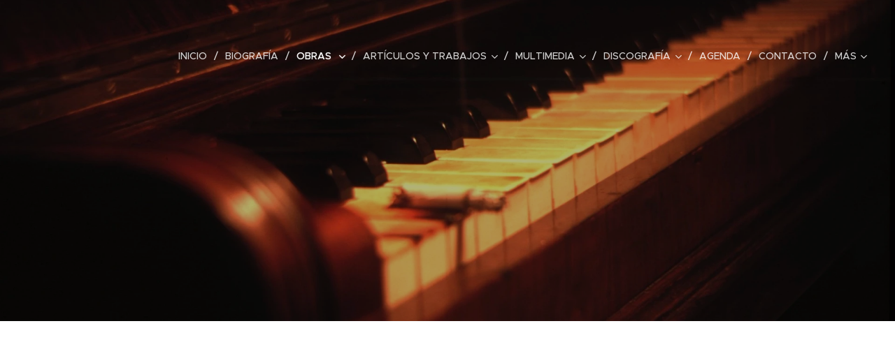

--- FILE ---
content_type: text/html; charset=UTF-8
request_url: https://www.juliansantos.net/la-obra-pianistica/
body_size: 23759
content:
<!DOCTYPE html>
<html class="no-js" prefix="og: https://ogp.me/ns#" lang="es">
<head><link rel="preconnect" href="https://duyn491kcolsw.cloudfront.net" crossorigin><link rel="preconnect" href="https://fonts.gstatic.com" crossorigin><meta charset="utf-8"><link rel="icon" href="https://duyn491kcolsw.cloudfront.net/files/2d/2di/2div3h.svg?ph=3980cf89e5" type="image/svg+xml" sizes="any"><link rel="icon" href="https://duyn491kcolsw.cloudfront.net/files/07/07f/07fzq8.svg?ph=3980cf89e5" type="image/svg+xml" sizes="16x16"><link rel="icon" href="https://duyn491kcolsw.cloudfront.net/files/1j/1j3/1j3767.ico?ph=3980cf89e5"><link rel="apple-touch-icon" href="https://duyn491kcolsw.cloudfront.net/files/1j/1j3/1j3767.ico?ph=3980cf89e5"><link rel="icon" href="https://duyn491kcolsw.cloudfront.net/files/1j/1j3/1j3767.ico?ph=3980cf89e5">
    <meta http-equiv="X-UA-Compatible" content="IE=edge">
    <title>La obra pianística :: Julian-santos-carrion9</title>
    <meta name="viewport" content="width=device-width,initial-scale=1">
    <meta name="msapplication-tap-highlight" content="no">
    
    <link href="https://duyn491kcolsw.cloudfront.net/files/0r/0rk/0rklmm.css?ph=3980cf89e5" media="print" rel="stylesheet">
    <link href="https://duyn491kcolsw.cloudfront.net/files/2e/2e5/2e5qgh.css?ph=3980cf89e5" media="screen and (min-width:100000em)" rel="stylesheet" data-type="cq" disabled>
    <link rel="stylesheet" href="https://duyn491kcolsw.cloudfront.net/files/41/41k/41kc5i.css?ph=3980cf89e5"><link rel="stylesheet" href="https://duyn491kcolsw.cloudfront.net/files/3b/3b2/3b2e8e.css?ph=3980cf89e5" media="screen and (min-width:37.5em)"><link rel="stylesheet" href="https://duyn491kcolsw.cloudfront.net/files/2v/2vp/2vpyx8.css?ph=3980cf89e5" data-wnd_color_scheme_file=""><link rel="stylesheet" href="https://duyn491kcolsw.cloudfront.net/files/34/34q/34qmjb.css?ph=3980cf89e5" data-wnd_color_scheme_desktop_file="" media="screen and (min-width:37.5em)" disabled=""><link rel="stylesheet" href="https://duyn491kcolsw.cloudfront.net/files/2k/2k9/2k959m.css?ph=3980cf89e5" data-wnd_additive_color_file=""><link rel="stylesheet" href="https://duyn491kcolsw.cloudfront.net/files/1p/1pz/1pz926.css?ph=3980cf89e5" data-wnd_typography_file=""><link rel="stylesheet" href="https://duyn491kcolsw.cloudfront.net/files/1q/1qi/1qidly.css?ph=3980cf89e5" data-wnd_typography_desktop_file="" media="screen and (min-width:37.5em)" disabled=""><script>(()=>{let e=!1;const t=()=>{if(!e&&window.innerWidth>=600){for(let e=0,t=document.querySelectorAll('head > link[href*="css"][media="screen and (min-width:37.5em)"]');e<t.length;e++)t[e].removeAttribute("disabled");e=!0}};t(),window.addEventListener("resize",t),"container"in document.documentElement.style||fetch(document.querySelector('head > link[data-type="cq"]').getAttribute("href")).then((e=>{e.text().then((e=>{const t=document.createElement("style");document.head.appendChild(t),t.appendChild(document.createTextNode(e)),import("https://duyn491kcolsw.cloudfront.net/client/js.polyfill/container-query-polyfill.modern.js").then((()=>{let e=setInterval((function(){document.body&&(document.body.classList.add("cq-polyfill-loaded"),clearInterval(e))}),100)}))}))}))})()</script>
<link rel="preload stylesheet" href="https://duyn491kcolsw.cloudfront.net/files/2m/2m8/2m8msc.css?ph=3980cf89e5" as="style"><meta name="description" content="La obra Pianística de Julián Santos"><meta name="keywords" content=""><meta name="generator" content="Webnode 2"><meta name="apple-mobile-web-app-capable" content="no"><meta name="apple-mobile-web-app-status-bar-style" content="black"><meta name="format-detection" content="telephone=no">

<meta property="og:url" content="https://www.juliansantos.net/la-obra-pianistica/"><meta property="og:title" content="La obra pianística :: Julian-santos-carrion9"><meta property="og:type" content="article"><meta property="og:description" content="La obra Pianística de Julián Santos"><meta property="og:site_name" content="Julian-santos-carrion9"><meta property="og:image" content="https://img.youtube.com/vi/Ot9R0TFz2G4/hqdefault.jpg"><meta property="og:article:published_time" content="2025-03-24T00:00:00+0100"><meta name="robots" content="index,follow"><link rel="canonical" href="https://www.juliansantos.net/la-obra-pianistica/"><script>window.checkAndChangeSvgColor=function(c){try{var a=document.getElementById(c);if(a){c=[["border","borderColor"],["outline","outlineColor"],["color","color"]];for(var h,b,d,f=[],e=0,m=c.length;e<m;e++)if(h=window.getComputedStyle(a)[c[e][1]].replace(/\s/g,"").match(/^rgb[a]?\(([0-9]{1,3}),([0-9]{1,3}),([0-9]{1,3})/i)){b="";for(var g=1;3>=g;g++)b+=("0"+parseInt(h[g],10).toString(16)).slice(-2);"0"===b.charAt(0)&&(d=parseInt(b.substr(0,2),16),d=Math.max(16,d),b=d.toString(16)+b.slice(-4));f.push(c[e][0]+"="+b)}if(f.length){var k=a.getAttribute("data-src"),l=k+(0>k.indexOf("?")?"?":"&")+f.join("&");a.src!=l&&(a.src=l,a.outerHTML=a.outerHTML)}}}catch(n){}};</script><script>
		window._gtmDataLayer = window._gtmDataLayer || [];
		(function(w,d,s,l,i){w[l]=w[l]||[];w[l].push({'gtm.start':new Date().getTime(),event:'gtm.js'});
		var f=d.getElementsByTagName(s)[0],j=d.createElement(s),dl=l!='dataLayer'?'&l='+l:'';
		j.async=true;j.src='https://www.googletagmanager.com/gtm.js?id='+i+dl;f.parentNode.insertBefore(j,f);})
		(window,document,'script','_gtmDataLayer','GTM-542MMSL');</script></head>
<body class="l wt-page ac-i l-default l-d-none b-btn-sq b-btn-s-l b-btn-dn b-btn-bw-1 img-d-n img-t-o img-h-z line-solid b-e-ds lbox-d c-s-n hn-tbg  wnd-fe"><noscript>
				<iframe
				 src="https://www.googletagmanager.com/ns.html?id=GTM-542MMSL"
				 height="0"
				 width="0"
				 style="display:none;visibility:hidden"
				 >
				 </iframe>
			</noscript>

<div class="wnd-page l-page cs-gray ac-dust t-t-fs-m t-t-fw-m t-t-sp-n t-t-d-n t-s-fs-s t-s-fw-m t-s-sp-n t-s-d-n t-p-fs-m t-p-fw-m t-p-sp-n t-h-fs-s t-h-fw-s t-h-sp-n t-bq-fs-m t-bq-fw-m t-bq-sp-n t-bq-d-q t-btn-fw-l t-nav-fw-l t-pd-fw-l t-nav-tt-u">
    <div class="l-w t cf t-29">
        <div class="l-bg cf">
            <div class="s-bg-l">
                
                
            </div>
        </div>
        <header class="l-h cf">
            <div class="sw cf">
	<div class="sw-c cf"><section data-space="true" class="s s-hn s-hn-slogan wnd-mt-classic wnd-na-c logo-classic sc-none   wnd-w-wider wnd-nh-l hn-no-bg sc-m hm-claims menu-delimiters-slash">
	<div class="s-w">
		<div class="s-o">

			<div class="s-bg">
                <div class="s-bg-l">
                    
                    
                </div>
			</div>

			<div class="h-w h-f wnd-fixed">

				<div class="n-l">
					<div class="s-c menu-nav">
						<div class="logo-block">
							<div class="b b-l logo logo-default logo-nb brandon-grotesque logo-32 b-ls-l">
	<div class="b-l-c logo-content">
		<a class="b-l-link logo-link" href="/home/">

			

			

			<div class="b-l-br logo-br"></div>

			<div class="b-l-text logo-text-wrapper">
				<div class="b-l-text-w logo-text">
					<span class="b-l-text-c logo-text-cell"></span>
				</div>
			</div>

		</a>
	</div>
</div>
							<div class="l-s logo-slogan claim"><span class="sit b claim-default claim-nb open-sans slogan-15">
	<span class="sit-w"><span class="sit-c"></span></span>
</span></div>
						</div>

						<div id="menu-slider">
							<div id="menu-block">
								<nav id="menu"><div class="menu-font menu-wrapper">
	<a href="#" class="menu-close" rel="nofollow" title="Close Menu"></a>
	<ul role="menubar" aria-label="Menú" class="level-1">
		<li role="none" class="wnd-homepage">
			<a class="menu-item" role="menuitem" href="/home/"><span class="menu-item-text">Inicio</span></a>
			
		</li><li role="none">
			<a class="menu-item" role="menuitem" href="/sobre-nosotros/"><span class="menu-item-text">Biografía</span></a>
			
		</li><li role="none" class="wnd-active-path wnd-with-submenu">
			<a class="menu-item" role="menuitem" href="/porfolio/"><span class="menu-item-text">Obras </span></a>
			<ul role="menubar" aria-label="Menú" class="level-2">
		<li role="none" class="wnd-active wnd-active-path">
			<a class="menu-item" role="menuitem" href="/la-obra-pianistica/"><span class="menu-item-text">La obra pianística</span></a>
			
		</li><li role="none">
			<a class="menu-item" role="menuitem" href="/musica-sinfonica/"><span class="menu-item-text">Música Sinfónica</span></a>
			
		</li><li role="none">
			<a class="menu-item" role="menuitem" href="/obras-liricas/"><span class="menu-item-text">Obras Líricas</span></a>
			
		</li><li role="none">
			<a class="menu-item" role="menuitem" href="/musica-para-banda/"><span class="menu-item-text">Música para Banda</span></a>
			
		</li><li role="none">
			<a class="menu-item" role="menuitem" href="/musica-religiosa/"><span class="menu-item-text">Música Religiosa</span></a>
			
		</li><li role="none">
			<a class="menu-item" role="menuitem" href="/musica-incidental/"><span class="menu-item-text">Música Incidental</span></a>
			
		</li><li role="none">
			<a class="menu-item" role="menuitem" href="/descargas/"><span class="menu-item-text">Descargas</span></a>
			
		</li>
	</ul>
		</li><li role="none" class="wnd-with-submenu">
			<a class="menu-item" role="menuitem" href="/partituras2/"><span class="menu-item-text">Artículos y trabajos</span></a>
			<ul role="menubar" aria-label="Menú" class="level-2">
		<li role="none">
			<a class="menu-item" role="menuitem" href="/la-obra-para-piano/"><span class="menu-item-text">La obra para piano</span></a>
			
		</li><li role="none">
			<a class="menu-item" role="menuitem" href="/analisis-de-la-suite-santa-ana/"><span class="menu-item-text">Análisis de la Suite Santa Ana</span></a>
			
		</li><li role="none">
			<a class="menu-item" role="menuitem" href="/la-zarzuela-y-su-entorno-murciano/"><span class="menu-item-text">La Zarzuela y su entorno Murciano</span></a>
			
		</li><li role="none">
			<a class="menu-item" role="menuitem" href="/analisis-tecnico-y-estructural-de-la-suite-santa-ana/"><span class="menu-item-text">Análisis técnico y estructural de la Suite Santa Ana</span></a>
			
		</li><li role="none">
			<a class="menu-item" role="menuitem" href="/el-clarinete-en-la-obra-de-julian-santos/"><span class="menu-item-text">El Clarinete en la obra de Julián Santos</span></a>
			
		</li><li role="none">
			<a class="menu-item" role="menuitem" href="/el-folklore-en-la-obra-de-julian-santos/"><span class="menu-item-text">El Folklore  en la obra de Julián Santos</span></a>
			
		</li><li role="none">
			<a class="menu-item" role="menuitem" href="/julian-santos-por-el-mundo/"><span class="menu-item-text">Julián Santos por el mundo</span></a>
			
		</li>
	</ul>
		</li><li role="none" class="wnd-with-submenu">
			<a class="menu-item" role="menuitem" href="/videos/"><span class="menu-item-text">Multimedia</span></a>
			<ul role="menubar" aria-label="Menú" class="level-2">
		<li role="none">
			<a class="menu-item" role="menuitem" href="/multimedia/"><span class="menu-item-text">Videos</span></a>
			
		</li><li role="none">
			<a class="menu-item" role="menuitem" href="/fotogaleria/"><span class="menu-item-text">Fotogalería</span></a>
			
		</li>
	</ul>
		</li><li role="none" class="wnd-with-submenu">
			<a class="menu-item" role="menuitem" href="/discografia/"><span class="menu-item-text">Discografía</span></a>
			<ul role="menubar" aria-label="Menú" class="level-2">
		<li role="none">
			<a class="menu-item" role="menuitem" href="/bagatelas-de-otono/"><span class="menu-item-text">Bagatelas de Otoño</span></a>
			
		</li><li role="none">
			<a class="menu-item" role="menuitem" href="/la-nina-del-boticario/"><span class="menu-item-text">La Niña del Boticario</span></a>
			
		</li><li role="none">
			<a class="menu-item" role="menuitem" href="/villancicos-navidenos/"><span class="menu-item-text">Villancicos Navideños</span></a>
			
		</li><li role="none">
			<a class="menu-item" role="menuitem" href="/musica-de-la-pasion/"><span class="menu-item-text">Música de la Pasión</span></a>
			
		</li><li role="none">
			<a class="menu-item" role="menuitem" href="/el-fantasma-de-la-tercia/"><span class="menu-item-text">El Fantasma de la Tercia</span></a>
			
		</li><li role="none">
			<a class="menu-item" role="menuitem" href="/farruca/"><span class="menu-item-text">Farruca</span></a>
			
		</li><li role="none">
			<a class="menu-item" role="menuitem" href="/tango-tirao/"><span class="menu-item-text">Tango Tirao</span></a>
			
		</li>
	</ul>
		</li><li role="none">
			<a class="menu-item" role="menuitem" href="/agenda/"><span class="menu-item-text">Agenda</span></a>
			
		</li><li role="none">
			<a class="menu-item" role="menuitem" href="/contacto/"><span class="menu-item-text">Contacto</span></a>
			
		</li><li role="none">
			<a class="menu-item" role="menuitem" href="/el-lenguaje-pianistico-de-julian-santos-la-suite-santa-ana-andres-palao/"><span class="menu-item-text">El lenguaje pianístico de Julián Santos: La suite Santa Ana  Andrés Palao</span></a>
			
		</li>
	</ul>
	<span class="more-text">Más</span>
</div></nav>
							</div>
						</div>

						<div class="cart-and-mobile">
							
							

							<div id="menu-mobile">
								<a href="#" id="menu-submit"><span></span>Menú</a>
							</div>
						</div>
					</div>
				</div>

			</div>
		</div>
	</div>
</section></div>
</div>
        </header>
        <main class="l-m cf">
            <div class="sw cf">
	<div class="sw-c cf"><section class="s s-hm s-hm-claims cf sc-m wnd-background-image  wnd-w-default wnd-s-higher wnd-h-auto wnd-nh-l wnd-p-cc hn-no-bg hn-slogan">
	<div class="s-w cf">
		<div class="s-o cf">
			<div class="s-bg">
                <div class="s-bg-l wnd-background-image fx-none bgpos-center-center bgatt-scroll overlay-black-light">
                    <picture><source type="image/webp" srcset="https://3980cf89e5.clvaw-cdnwnd.com/75d7e4ab8e119f7300e071fe69bf5714/200001224-b881fb8823/700/a166-9.webp?ph=3980cf89e5 700w, https://3980cf89e5.clvaw-cdnwnd.com/75d7e4ab8e119f7300e071fe69bf5714/200001224-b881fb8823/a166-9.webp?ph=3980cf89e5 1920w, https://3980cf89e5.clvaw-cdnwnd.com/75d7e4ab8e119f7300e071fe69bf5714/200001224-b881fb8823/a166-9.webp?ph=3980cf89e5 2x" sizes="100vw" ><img src="https://3980cf89e5.clvaw-cdnwnd.com/75d7e4ab8e119f7300e071fe69bf5714/200000362-97d6798d06/a166-9.JPG?ph=3980cf89e5" width="1920" height="1232" alt="" fetchpriority="high" ></picture>
                    
                </div>
			</div>
			<div class="h-c s-c">
				<div class="h-c-b">
					<div class="h-c-b-i">
						<h1 class="claim cf"><span class="sit b claim-default claim-nb brandon-grotesque claim-80">
	<span class="sit-w"><span class="sit-c"></span></span>
</span></h1>
					</div>
				</div>
			</div>
		</div>
	</div>
</section><section class="s s-basic cf sc-w   wnd-w-narrow wnd-s-normal wnd-h-auto">
	<div class="s-w cf">
		<div class="s-o s-fs cf">
			<div class="s-bg cf">
				<div class="s-bg-l">
                    
					
				</div>
			</div>
			<div class="s-c s-fs cf">
				<div class="ez cf wnd-no-cols">
	<div class="ez-c"><div class="b b-video b-s" style="margin-left:22.62118491921%;margin-right:22.62118491921%;">
	<div class="b-c" style="position:relative;padding-bottom:56.25%;">
		<iframe src="//www.youtube.com/embed/Ot9R0TFz2G4?wmode=opaque" style="position:absolute;top:0%;left:0%;width:100%;height:100%;" allowfullscreen="1" loading="lazy"></iframe>
	</div>
</div><div class="b b-text cf">
	<div class="b-c b-text-c b-s b-s-t60 b-s-b60 b-cs cf"><h1>La obra Pianística de Julián Santos</h1>

<p><b>Pilar y Pedro Valero</b></p>
</div>
</div><div class="b b-text cf">
	<div class="b-c b-text-c b-s b-s-t60 b-s-b60 b-cs cf"><p><font class="wnd-font-size-90 wsw-27" data-w-w="false"><a href="#">https://open.spotify.com/intl-es/album/0Ya2Uu4oHsNFVCzoioacNy?si=Clm1X0KiTYqlX_zjpAqeeg</a></font></p></div>
</div></div>
</div>
			</div>
		</div>
	</div>
</section><section class="s s-basic cf sc-w   wnd-w-narrow wnd-s-normal wnd-h-auto">
	<div class="s-w cf">
		<div class="s-o s-fs cf">
			<div class="s-bg cf">
				<div class="s-bg-l">
                    
					
				</div>
			</div>
			<div class="s-c s-fs cf">
				<div class="ez cf wnd-no-cols">
	<div class="ez-c"><div class="b b-text cf">
	<div class="b-c b-text-c b-s b-s-t60 b-s-b60 b-cs cf"><p&gt;<strong>LA OBRA PIANISTICA<strong> DE JULIAN SANTOS                                                       </strong><p class="wnd-align-justify">En la
obra pianística de Julián Santos convergen los aspectos esenciales de su
producción musical, condensados en un corpus de obras que, pese a su gran
originalidad y belleza, permanecen todavía hoy poco conocidas, en su mayor
parte, del gran público. En ellas encontramos, en estado embrionario, tipos de
elaboración rítmica, colores armónicos, texturas, etc., que luego desarrollará
con mayor riqueza tímbrica en su música sinfónica y escénica.</p></p&gt;<strong></div>
</div><div class="b b-text cf">
	<div class="b-c b-text-c b-s b-s-t60 b-s-b60 b-cs cf"><p class="wnd-align-justify">Julián Santos fue él
mismo un excelente pianista, hijo de un pianista reconocido. Desde temprano vio
en este instrumento un modo natural de expresión que le acompañaría durante
toda su vida. Tocaba habitualmente en público (abordando obras de gran calado
del repertorio romántico), y daba rienda suelta a su imaginación a través de la
improvisación, aspecto muy importante en su música. En ella mostraba un enorme
ingenio para  crear temas nuevos, y una
gran capacidad modulatoria, que sus coetáneos admiraban[1].
Existen grabaciones que documentan su excelente interpretación de la segunda
Rapsodia Húngara de Liszt. Durante la Guerra
 Civil realizó varios recitales de piano retransmitidos por
Radio Murcia. Además, el compositor era un consumado intérprete de órgano (hay
documentada una excelente crítica en prensa, de 1927, que lo cataloga como
tal), aspecto éste que constituirá, como analizaremos posteriormente, una de
las características más significativas de su estilo: el gusto por un tejido
polifónico y un contrapunto elaborado.<br></p><p class="wnd-align-justify">            Resulta difícil definir el estilo de un compositor que, pese
a pertenecer históricamente a una corriente nacionalista que pugnaba por buscar
sus raíces en nuevas fuentes de inspiración popular, pese a haber tenido una
formación clásica y haber recibido diversas influencias que darán un color
particular a su música, logra permanecer inclasificable y original en sus
planteamientos. Es una constante en su obra para piano el gusto por la pequeña
forma (suites, movimientos de danza, preludios, "intermezzi", etc...), en la que
la expresión espontánea de una idea se convierte en vehículo para dar rienda
suelta a una imaginación espoleada por la literatura y la mitología (prueba de
ello son títulos como <em>La
  Pánica</em><em> Siringa</em><em>, danza de la Cautiva, El Abencerraje...</em>).</p><p class="wnd-align-justify">            Podríamos decir que la casi totalidad de la obra pianística
del maestro Santos responde principalmente a tres corrientes estéticas, que él
aglutina en su crisol particular y personalísimo:</p><ul type="disc">
 <li class="wnd-align-justify">Música
     impresionista, descriptiva, de clara influencia francesa (recordemos su
     predilección por la música de Debussy), en la que la imitación de los
     sonidos de la naturaleza y el gusto por el color le llevan a un gran
     refinamiento en la armonía.</li>
</ul>
</div>
</div><div class="b-img b-img-default b b-s cf wnd-orientation-landscape wnd-type-image img-s-n" style="margin-left:7.08%;margin-right:7.08%;" id="wnd_ImageBlock_42833">
	<div class="b-img-w">
		<div class="b-img-c" style="padding-bottom:34.93%;text-align:center;">
            <picture><source type="image/webp" srcset="https://3980cf89e5.clvaw-cdnwnd.com/75d7e4ab8e119f7300e071fe69bf5714/200001213-771e4771e7/450/01.webp?ph=3980cf89e5 450w, https://3980cf89e5.clvaw-cdnwnd.com/75d7e4ab8e119f7300e071fe69bf5714/200001213-771e4771e7/700/01.webp?ph=3980cf89e5 700w, https://3980cf89e5.clvaw-cdnwnd.com/75d7e4ab8e119f7300e071fe69bf5714/200001213-771e4771e7/01.webp?ph=3980cf89e5 1869w" sizes="100vw" ><img id="wnd_ImageBlock_42833_img" src="https://3980cf89e5.clvaw-cdnwnd.com/75d7e4ab8e119f7300e071fe69bf5714/200000383-6d92a6e8dd/01.jpg?ph=3980cf89e5" alt="" width="1869" height="667" loading="lazy" style="top:-1.06%;left:0%;width:100%;height:102.11323436945%;position:absolute;" ></picture>
			</div>
		
	</div>
</div><div class="b b-text cf">
	<div class="b-c b-text-c b-s b-s-t60 b-s-b60 b-cs cf"><p style="text-align: justify;"><i>&nbsp; &nbsp; &nbsp; &nbsp;Ejemplo 1: Suite Santa Ana. IV
Tempo "Fuente escondida" compases 52-54</i><br></p><ul type="disc">
 <li class="wnd-align-justify">"Música de Salón", de arte más
     clásico, conforme al repertorio en boga con reminiscencias decimonónicas.
     Resulta interesante analizar cómo organizaba sus programas de conciertos
     pianísticos. Muy a menudo empleaba el término <em>"Bagatelas  de Otoño"</em> que
     reunía una miscelánea de pequeñas piezas llenas de encanto. </li>
</ul><p class="wnd-align-justify">&nbsp; &nbsp; &nbsp; &nbsp; <i>&nbsp; Ejemplo 2: Boceto de un programa de concierto</i></p>
</div>
</div><div class="b-img b-img-default b b-s cf wnd-orientation-landscape wnd-type-image img-s-n" style="margin-left:10.21%;margin-right:10.21%;" id="wnd_ImageBlock_84488">
	<div class="b-img-w">
		<div class="b-img-c" style="padding-bottom:78.1%;text-align:center;">
            <picture><source type="image/webp" srcset="https://3980cf89e5.clvaw-cdnwnd.com/75d7e4ab8e119f7300e071fe69bf5714/200001214-4a35e4a362/450/02-1.webp?ph=3980cf89e5 450w, https://3980cf89e5.clvaw-cdnwnd.com/75d7e4ab8e119f7300e071fe69bf5714/200001214-4a35e4a362/700/02-1.webp?ph=3980cf89e5 700w, https://3980cf89e5.clvaw-cdnwnd.com/75d7e4ab8e119f7300e071fe69bf5714/200001214-4a35e4a362/02-1.webp?ph=3980cf89e5 1461w" sizes="100vw" ><img id="wnd_ImageBlock_84488_img" src="https://3980cf89e5.clvaw-cdnwnd.com/75d7e4ab8e119f7300e071fe69bf5714/200000384-dcfbbddf55/02-1.jpg?ph=3980cf89e5" alt="" width="1461" height="1141" loading="lazy" style="top:0%;left:0%;width:100%;height:100%;position:absolute;" ></picture>
			</div>
		
	</div>
</div><div class="b b-video b-s" style="margin-left:9.4086021505376%;margin-right:9.4086021505376%;">
	<div class="b-c" style="position:relative;padding-bottom:56.25%;">
		<iframe src="//www.youtube.com/embed/OLtMPK1hFaQ?wmode=opaque" style="position:absolute;top:0%;left:0%;width:100%;height:100%;" allowfullscreen="1" loading="lazy"></iframe>
	</div>
</div><div class="b b-text cf">
	<div class="b-c b-text-c b-s b-s-t60 b-s-b60 b-cs cf"><ul type="disc" id="wnd_TextBlock_50372_inner_0" data-wnd_is_separable="1" data-wnd_separable_index="0" data-wnd_separable_id="wnd_TextBlock_50372"><li class="wnd-align-justify">Música
     nacionalista, con colores pintoresquistas y locales, que se nutre de la
     herencia de los grandes compositores españoles que le habían precedido,
     sobre todo Albéniz ( no hay que olvidar que Julián Santos revisó la "<em>Suite Iberia"</em> para su uso
     personal). Un interesante ejemplo de ello lo encontramos en Iberiana (perteneciente
     a la colección de danzas <em>"Los
     Caprichos").</em>En ella el compositor, tras una misteriosa introducción,
     nos presenta un apasionado tema en ritmo de malagueña que  conduce a una "jonda" y "arcaica" copla
     que, en el más puro estilo albeniciano, se desarrolla en un dibujo
     unisonal a distancia de octava  que
     incluye un sutil recuerdo del ritmo de "seguidillas".</li>
</ul>
</div>
</div><div class="b-img b-img-default b b-s cf wnd-orientation-landscape wnd-type-image img-s-n" style="margin-left:7.71%;margin-right:7.71%;" id="wnd_ImageBlock_81646">
	<div class="b-img-w">
		<div class="b-img-c" style="padding-bottom:47.79%;text-align:center;">
            <picture><source type="image/webp" srcset="https://3980cf89e5.clvaw-cdnwnd.com/75d7e4ab8e119f7300e071fe69bf5714/200001215-d61ecd61ef/450/03-7.webp?ph=3980cf89e5 450w, https://3980cf89e5.clvaw-cdnwnd.com/75d7e4ab8e119f7300e071fe69bf5714/200001215-d61ecd61ef/700/03-7.webp?ph=3980cf89e5 700w, https://3980cf89e5.clvaw-cdnwnd.com/75d7e4ab8e119f7300e071fe69bf5714/200001215-d61ecd61ef/03-7.webp?ph=3980cf89e5 1768w" sizes="100vw" ><img id="wnd_ImageBlock_81646_img" src="https://3980cf89e5.clvaw-cdnwnd.com/75d7e4ab8e119f7300e071fe69bf5714/200000385-c796bc891c/03-7.jpg?ph=3980cf89e5" alt="" width="1768" height="845" loading="lazy" style="top:0%;left:0%;width:100%;height:100%;position:absolute;" ></picture>
			</div>
		
	</div>
</div><div class="b b-text cf">
	<div class="b-c b-text-c b-s b-s-t60 b-s-b60 b-cs cf"><p style="text-align: justify;">&nbsp; &nbsp; &nbsp; &nbsp; &nbsp;<i> Ejemplo 3: Danza "Iberiana" (Los Caprichos),
compases 44-54</i><br></p>
</div>
</div><div class="b-img b-img-default b b-s cf wnd-orientation-landscape wnd-type-image img-s-n" style="margin-left:5.52%;margin-right:5.52%;" id="wnd_ImageBlock_77628">
	<div class="b-img-w">
		<div class="b-img-c" style="padding-bottom:47.79%;text-align:center;">
            <picture><source type="image/webp" srcset="https://3980cf89e5.clvaw-cdnwnd.com/75d7e4ab8e119f7300e071fe69bf5714/200001216-49df149df4/450/04-4.webp?ph=3980cf89e5 450w, https://3980cf89e5.clvaw-cdnwnd.com/75d7e4ab8e119f7300e071fe69bf5714/200001216-49df149df4/700/04-4.webp?ph=3980cf89e5 700w, https://3980cf89e5.clvaw-cdnwnd.com/75d7e4ab8e119f7300e071fe69bf5714/200001216-49df149df4/04-4.webp?ph=3980cf89e5 1768w" sizes="100vw" ><img id="wnd_ImageBlock_77628_img" src="https://3980cf89e5.clvaw-cdnwnd.com/75d7e4ab8e119f7300e071fe69bf5714/200000386-d44d7d5451/04-4.jpg?ph=3980cf89e5" alt="" width="1768" height="845" loading="lazy" style="top:0%;left:0%;width:100%;height:100%;position:absolute;" ></picture>
			</div>
		
	</div>
</div><div class="b b-text cf">
	<div class="b-c b-text-c b-s b-s-t60 b-s-b60 b-cs cf"><p style="text-align: justify;">&nbsp; &nbsp; &nbsp; &nbsp;<i>Ejemplo 4: Danza "Iberiana" (Los
Caprichos), compases 109-116 &nbsp; &nbsp;</i><br></p><p class="wnd-align-justify">Si nos detenemos a analizar brevemente algunos de los
recursos pianísticos y compositivos del compositor jumillano, veremos que, por
un lado, recoge y asimila estructuras ya dadas por la tradición, que conocía
muy bien a través del repertorio pianístico, y por otro, las dota de elementos
nuevos y originales, como si quisiera personalizar y aglutinar todas las
corrientes que le habían influido (romántica, francesa-impresionista,
pintoresquista, nacionalista), añadiéndoles algo propio, a veces extraño o
chocante, pero generado por un cosmos musical personal e intransferible. Esta
"subversión" de estructuras clásicas es perceptible tanto en la armonía (yuxtaposición
de acordes y disonancias, empleo de la "nota de al lado", armonías alteradas y
acordes "inclasificables", ostinatos implacables, difuminados tonalmente...) como
en elementos más fijados por la tradición como la melodía y el ritmo.</p><p class="wnd-align-justify">            En efecto, se llamará a engaño aquel que piense que,
hallándose ante un compositor lírico por antonomasia (que generaba zarzuelas
con facilidad envidiable), podrá sólo extraer patrones regulares y previsibles
de líneas melódicas ( presentadas según el modelo homofónico melodía más
acompañamiento), pues en la obra pianística del maestro Santos encontrará
también innumerables ejemplos de melodías complejas y atípicas. Véase por
ejemplo la evolución melódica del final de <em>"Ante
las ruinas de Coimbra",</em> Adagio en modo fúnebre, en el que la melodía parte
de un esquema sencillo basado en un motivo ascendente de cuartas que gira en
torno a una tónica ornamentada</p>
</div>
</div><div class="b-img b-img-default b b-s cf wnd-orientation-landscape wnd-type-image img-s-n" style="margin-left:5.63%;margin-right:5.63%;" id="wnd_ImageBlock_42340">
	<div class="b-img-w">
		<div class="b-img-c" style="padding-bottom:42.95%;text-align:center;">
            <picture><source type="image/webp" srcset="https://3980cf89e5.clvaw-cdnwnd.com/75d7e4ab8e119f7300e071fe69bf5714/200001223-dfe1bdfe1f/450/05-7.webp?ph=3980cf89e5 450w, https://3980cf89e5.clvaw-cdnwnd.com/75d7e4ab8e119f7300e071fe69bf5714/200001223-dfe1bdfe1f/700/05-7.webp?ph=3980cf89e5 700w, https://3980cf89e5.clvaw-cdnwnd.com/75d7e4ab8e119f7300e071fe69bf5714/200001223-dfe1bdfe1f/05-7.webp?ph=3980cf89e5 1709w" sizes="100vw" ><img id="wnd_ImageBlock_42340_img" src="https://3980cf89e5.clvaw-cdnwnd.com/75d7e4ab8e119f7300e071fe69bf5714/200000387-3342b343be/05-7.jpg?ph=3980cf89e5" alt="" width="1709" height="734" loading="lazy" style="top:0%;left:0%;width:100%;height:100%;position:absolute;" ></picture>
			</div>
		
	</div>
</div><div class="b b-text cf">
	<div class="b-c b-text-c b-s b-s-t60 b-s-b60 b-cs cf"><p class="wnd-align-justify"><em>&nbsp; &nbsp; &nbsp; Ejemplo 5: "Suite Santa Ana; II Tempo, "Ante las Ruinas de Coimbra", Adagio in modo fúnebre, &nbsp; &nbsp; &nbsp;compases 3 -8</em>&nbsp;<br></p><p class="wnd-align-justify">La supuesta afirmación de la melodía (en modo dórico)
se ve contantemente puesta en entredicho por el ritmo inquietante del bajo. La
línea se va complicando progresivamente con notas dobles y acordes alterados,
hasta perder su "cantabilidad" y convertirse en un elemento completamente
transformado<br></p>
</div>
</div><div class="b-img b-img-default b b-s cf wnd-orientation-landscape wnd-type-image img-s-n" style="margin-left:6.67%;margin-right:6.67%;" id="wnd_ImageBlock_16982">
	<div class="b-img-w">
		<div class="b-img-c" style="padding-bottom:24.28%;text-align:center;">
            <picture><source type="image/webp" srcset="https://3980cf89e5.clvaw-cdnwnd.com/75d7e4ab8e119f7300e071fe69bf5714/200001217-9f9119f914/450/06-7.webp?ph=3980cf89e5 450w, https://3980cf89e5.clvaw-cdnwnd.com/75d7e4ab8e119f7300e071fe69bf5714/200001217-9f9119f914/700/06-7.webp?ph=3980cf89e5 700w, https://3980cf89e5.clvaw-cdnwnd.com/75d7e4ab8e119f7300e071fe69bf5714/200001217-9f9119f914/06-7.webp?ph=3980cf89e5 1878w" sizes="100vw" ><img id="wnd_ImageBlock_16982_img" src="https://3980cf89e5.clvaw-cdnwnd.com/75d7e4ab8e119f7300e071fe69bf5714/200000388-aa6caab64f/06-7.jpg?ph=3980cf89e5" alt="" width="1878" height="456" loading="lazy" style="top:0%;left:0%;width:100%;height:100%;position:absolute;" ></picture>
			</div>
		
	</div>
</div><div class="b b-text cf">
	<div class="b-c b-text-c b-s b-s-t60 b-s-b60 b-cs cf"><p class="wnd-align-justify">&nbsp; &nbsp; &nbsp; &nbsp; &nbsp;<i>Ejemplo 6: "Suite Santa Ana; II Tempo, "Ante las
Ruinas de Coimbra", Adagio in modo &nbsp; &nbsp; &nbsp; &nbsp; &nbsp; &nbsp; &nbsp; &nbsp; &nbsp; &nbsp; &nbsp;fúnebre, compases 17 y 18&nbsp;</i><br></p><p class="wnd-align-justify"> Respecto al
ritmo, encontramos esta polaridad entre la tradición  y modernidad, si comparamos la factura de
danzas como sus minuetos valses, mazurcas, etc, con la complejidad rítmica de
sus <em>"Diálogos sentimentales",</em> en los
que quiere conseguir una idea de improvisación y "abandono" a través del empleo
de un constante fluctuar rítmico (a la manera de Scriabin) y una profusa
utilización de grupos artificiales</p>
</div>
</div><div class="b-img b-img-default b b-s cf wnd-orientation-landscape wnd-type-image img-s-n" style="margin-left:4.48%;margin-right:4.48%;" id="wnd_ImageBlock_51134">
	<div class="b-img-w">
		<div class="b-img-c" style="padding-bottom:22.02%;text-align:center;">
            <picture><source type="image/webp" srcset="https://3980cf89e5.clvaw-cdnwnd.com/75d7e4ab8e119f7300e071fe69bf5714/200001218-bba7fbba83/450/07-9.webp?ph=3980cf89e5 450w, https://3980cf89e5.clvaw-cdnwnd.com/75d7e4ab8e119f7300e071fe69bf5714/200001218-bba7fbba83/700/07-9.webp?ph=3980cf89e5 700w, https://3980cf89e5.clvaw-cdnwnd.com/75d7e4ab8e119f7300e071fe69bf5714/200001218-bba7fbba83/07-9.webp?ph=3980cf89e5 1656w" sizes="100vw" ><img id="wnd_ImageBlock_51134_img" src="https://3980cf89e5.clvaw-cdnwnd.com/75d7e4ab8e119f7300e071fe69bf5714/200000389-6151a624c3/07-9.jpg?ph=3980cf89e5" alt="" width="1656" height="364" loading="lazy" style="top:0%;left:0%;width:100.00063246106%;height:100%;position:absolute;" ></picture>
			</div>
		
	</div>
</div><div class="b b-text cf">
	<div class="b-c b-text-c b-s b-s-t60 b-s-b60 b-cs cf"><p class="wnd-align-justify">&nbsp; &nbsp;<i> &nbsp;Ejemplo
7: Diálogos Sentimentales, compases 9-10 &nbsp;</i><br></p><p class="wnd-align-justify">El pedal de resonancia como elemento colorista por
antonomasia es un factor fundamental en la obra pianística del maestro Santos.
En ella se observa una clara diferencia entre las piezas compuestas
exclusivamente para piano <em>(como es el
caso de Iberiana, La
 Pánica Siringa, Cautiva...) </em>y aquellas que el compositor
concibió para la orquesta y fueron transcritas, a su vez, para el piano. En las
primeras un pedal discreto, refinado y sutil se hace imprescindible para no
desdibujar el carácter profundo de la obra. </p>
</div>
</div><div class="b-img b-img-default b b-s cf wnd-orientation-landscape wnd-type-image img-s-n" style="margin-left:5.52%;margin-right:5.52%;" id="wnd_ImageBlock_75463">
	<div class="b-img-w">
		<div class="b-img-c" style="padding-bottom:41.64%;text-align:center;">
            <picture><source type="image/webp" srcset="https://3980cf89e5.clvaw-cdnwnd.com/75d7e4ab8e119f7300e071fe69bf5714/200001219-dddecdddf0/450/08Sin%20t%C3%ADtulo-1.webp?ph=3980cf89e5 450w, https://3980cf89e5.clvaw-cdnwnd.com/75d7e4ab8e119f7300e071fe69bf5714/200001219-dddecdddf0/700/08Sin%20t%C3%ADtulo-1.webp?ph=3980cf89e5 700w, https://3980cf89e5.clvaw-cdnwnd.com/75d7e4ab8e119f7300e071fe69bf5714/200001219-dddecdddf0/08Sin%20t%C3%ADtulo-1.webp?ph=3980cf89e5 1878w" sizes="100vw" ><img id="wnd_ImageBlock_75463_img" src="https://3980cf89e5.clvaw-cdnwnd.com/75d7e4ab8e119f7300e071fe69bf5714/200000390-701ae71148/08Sin%20t%C3%ADtulo-1.jpg?ph=3980cf89e5" alt="" width="1878" height="782" loading="lazy" style="top:0%;left:0%;width:100%;height:100%;position:absolute;" ></picture>
			</div>
		
	</div>
</div><div class="b b-text cf">
	<div class="b-c b-text-c b-s b-s-t60 b-s-b60 b-cs cf"><p class="wnd-align-justify">&nbsp; <i>&nbsp; &nbsp; Ejemplo 8: Danza "Cautiva" (Los Caprichos),
compases 25-30&nbsp;</i><br></p><p class="wnd-align-justify">             En el ejemplo 8 comprobaremos
que sólo la utilización de medio ó, incluso, un cuarto de pedal nos permitirá
colorear de armónicos la melodía sin perder el carácter del "ostinato" en
staccato de la mano izquierda. Por el contrario, en las obras de carácter
orquestal, como es el caso de la
 <em>Suite Santa</em><em> Ana</em> (de hecho existe el guión de
orquesta de dos de sus números) y el Poema Sinfónico Iris, nos encontramos ante
bloques sonoros "masivos" en los que sólo con el concurso de un pedal veloz ,
preciso y a la vez que complejo se obtendrá un resultado sonoro en el que todas
las voces implicadas estén presentes a la manera de una orquesta. </p>
</div>
</div><div class="b-img b-img-default b b-s cf wnd-orientation-landscape wnd-type-image img-s-n" style="margin-left:5%;margin-right:5%;" id="wnd_ImageBlock_69652">
	<div class="b-img-w">
		<div class="b-img-c" style="padding-bottom:26.03%;text-align:center;">
            <picture><source type="image/webp" srcset="https://3980cf89e5.clvaw-cdnwnd.com/75d7e4ab8e119f7300e071fe69bf5714/200001220-2332d23330/450/09-5.webp?ph=3980cf89e5 450w, https://3980cf89e5.clvaw-cdnwnd.com/75d7e4ab8e119f7300e071fe69bf5714/200001220-2332d23330/700/09-5.webp?ph=3980cf89e5 700w, https://3980cf89e5.clvaw-cdnwnd.com/75d7e4ab8e119f7300e071fe69bf5714/200001220-2332d23330/09-5.webp?ph=3980cf89e5 1656w" sizes="100vw" ><img id="wnd_ImageBlock_69652_img" src="https://3980cf89e5.clvaw-cdnwnd.com/75d7e4ab8e119f7300e071fe69bf5714/200000391-a5e1da6dac/09-5.jpg?ph=3980cf89e5" alt="" width="1656" height="431" loading="lazy" style="top:0%;left:0%;width:100%;height:100%;position:absolute;" ></picture>
			</div>
		
	</div>
</div><div class="b b-text cf">
	<div class="b-c b-text-c b-s b-s-t60 b-s-b60 b-cs cf"><p class="wnd-align-justify">&nbsp; <i>&nbsp; &nbsp;Ejemplo 9: "Suite Santa Ana; I Tempo "A manera de
Exordio" compases 40-41 &nbsp;</i><br></p><p class="wnd-align-justify">             La utilización de
notas dobles y de octavas ponen de manifiesto una clara influencia del pianismo
romántico más fulgurante (no en vano era Liszt uno de sus compositores
preferidos), asimismo, texturas polifónicas, acordes masivos y una intrincada
escritura revelan la vocación orquestal que hemos mencionado antes, y que puede
intimidar al pianista más experimentado. </p>
</div>
</div><div class="b-img b-img-default b b-s cf wnd-orientation-landscape wnd-type-image img-s-n" style="margin-left:3.54%;margin-right:3.54%;" id="wnd_ImageBlock_78898">
	<div class="b-img-w">
		<div class="b-img-c" style="padding-bottom:26.46%;text-align:center;">
            <picture><source type="image/webp" srcset="https://3980cf89e5.clvaw-cdnwnd.com/75d7e4ab8e119f7300e071fe69bf5714/200001221-64a8264a85/450/10-9.webp?ph=3980cf89e5 450w, https://3980cf89e5.clvaw-cdnwnd.com/75d7e4ab8e119f7300e071fe69bf5714/200001221-64a8264a85/700/10-9.webp?ph=3980cf89e5 700w, https://3980cf89e5.clvaw-cdnwnd.com/75d7e4ab8e119f7300e071fe69bf5714/200001221-64a8264a85/10-9.webp?ph=3980cf89e5 1920w" sizes="100vw" ><img id="wnd_ImageBlock_78898_img" src="https://3980cf89e5.clvaw-cdnwnd.com/75d7e4ab8e119f7300e071fe69bf5714/200000392-e27e6e3795/10-9.jpg?ph=3980cf89e5" alt="" width="1920" height="508" loading="lazy" style="top:0%;left:0%;width:100%;height:100%;position:absolute;" ></picture>
			</div>
		
	</div>
</div><div class="b b-text cf">
	<div class="b-c b-text-c b-s b-s-t60 b-s-b60 b-cs cf"><p id="wnd_TextBlock_72158_inner_0" data-wnd_is_separable="1" data-wnd_separable_index="0" data-wnd_separable_id="wnd_TextBlock_72158" class="wnd-align-justify"><i>Ejemplo 10: "Tanathos" compases 8 -10</i><br></p><p id="wnd_TextBlock_72158_inner_1" data-wnd_is_separable="1" data-wnd_separable_index="1" data-wnd_separable_id="wnd_TextBlock_72158" class="wnd-align-justify">Otras dificultades a tener en cuenta en el estudio de
la obra del maestro Santos son: el empleo de grupos artificiales y contrapuntos
a varias voces que requieren una digitación elaborada, saltos trinos y otros
recursos ornamentales. </p>
</div>
</div><div class="b-img b-img-default b b-s cf wnd-orientation-landscape wnd-type-image img-s-n" style="margin-left:5.94%;margin-right:5.94%;" id="wnd_ImageBlock_69932">
	<div class="b-img-w">
		<div class="b-img-c" style="padding-bottom:28.25%;text-align:center;">
            <picture><source type="image/webp" srcset="https://3980cf89e5.clvaw-cdnwnd.com/75d7e4ab8e119f7300e071fe69bf5714/200001222-04a2704a2a/450/11-2.webp?ph=3980cf89e5 450w, https://3980cf89e5.clvaw-cdnwnd.com/75d7e4ab8e119f7300e071fe69bf5714/200001222-04a2704a2a/700/11-2.webp?ph=3980cf89e5 700w, https://3980cf89e5.clvaw-cdnwnd.com/75d7e4ab8e119f7300e071fe69bf5714/200001222-04a2704a2a/11-2.webp?ph=3980cf89e5 1547w" sizes="100vw" ><img id="wnd_ImageBlock_69932_img" src="https://3980cf89e5.clvaw-cdnwnd.com/75d7e4ab8e119f7300e071fe69bf5714/200000393-aad9babd5f/11-2.jpg?ph=3980cf89e5" alt="" width="1547" height="437" loading="lazy" style="top:0%;left:0%;width:100%;height:100%;position:absolute;" ></picture>
			</div>
		
	</div>
</div><div class="b b-text cf">
	<div class="b-c b-text-c b-s b-s-t60 b-s-b60 b-cs cf"><p class="wnd-align-justify"><i style="font-size: 1.25rem;">Ejemplo
11: "Suite Santa Ana; I Tempo "A manera de Exordio" compases 106-108</i><br></p><p class="wnd-align-justify">            Como ocurre con otros grandes compositores existe un
paralelismo entre la personalidad del creador y su obra. Hemos comentado a lo
largo de este artículo que la obra de Julián Santos resulta inclasificable en
una sola corriente estética por su variedad y riqueza de ideas. Asimismo el
creador era un ser contradictorio y complejo que en su amplia cultura se
identificaba con autores  tan dispares
como Pío Baroja y Valle Inclán. Hay un personaje de éste último que, en nuestra
opinión, parece representar a la perfección esa polaridad entre la ironía y la
ternura, el refinamiento y lo grotesco que caracterizaban a nuestro autor. Su
nombre dio pie a la composición de una danza burlesca: <em>"El Marqués de Bradomín"</em>, que encarna las vicisitudes de un ser
fronterizo que se debate entre la nostalgia al pasado y su ansia de futuro. En
esta encrucijada queremos situar a nuestro compositor que hundía sus raíces en
la tradición y que, pese a haber vivido aislado de las vanguardias europeas en
su Jumilla natal, supo conferir un matiz audaz y visionario, una modernidad
completamente original, mensajera sin pretenderlo de un inquieto futuro.</p><p class="wnd-align-justify">[1] Es conocida la anécdota que tuvo lugar durante el transcurso de
una tertulia en la "horchatería cinema". A modo de broma los parroquianos del
local le lanzaron el desafío de improvisar seis pasodobles proponiendo aquellos
a D. Julián unas notas musicales para cada pieza. Automáticamente, y para
estupor de todos, el compositor tocó sin dudar seis soberbios pasodobles.
Aqui les presentamos documento sonoro de aquella proeza.<br></p>
</div>
</div><div class="b b-video b-s" style="margin-left:20.340501792115%;margin-right:20.340501792115%;">
	<div class="b-c" style="position:relative;padding-bottom:56.25%;">
		<iframe src="//www.youtube.com/embed/Ta3bmQ39vEY?wmode=opaque" style="position:absolute;top:0%;left:0%;width:100%;height:100%;" allowfullscreen="1" loading="lazy"></iframe>
	</div>
</div><div class="b b-video b-s" style="margin-left:20.287253141831%;margin-right:20.287253141831%;">
	<div class="b-c" style="position:relative;padding-bottom:56.25%;">
		<iframe src="//www.youtube.com/embed/t70jcQYAnPM?wmode=opaque" style="position:absolute;top:0%;left:0%;width:100%;height:100%;" allowfullscreen="1" loading="lazy"></iframe>
	</div>
</div><div class="b b-video b-s" style="margin-left:20.340501792115%;margin-right:20.340501792115%;">
	<div class="b-c" style="position:relative;padding-bottom:56.25%;">
		<iframe src="//www.youtube.com/embed/2RMW7KED8xM?wmode=opaque" style="position:absolute;top:0%;left:0%;width:100%;height:100%;" allowfullscreen="1" loading="lazy"></iframe>
	</div>
</div><div class="b b-video b-s" style="margin-left:20.340501792115%;margin-right:20.340501792115%;">
	<div class="b-c" style="position:relative;padding-bottom:56.25%;">
		<iframe src="//www.youtube.com/embed/1b_mcS6mDAU?wmode=opaque" style="position:absolute;top:0%;left:0%;width:100%;height:100%;" allowfullscreen="1" loading="lazy"></iframe>
	</div>
</div><div class="b b-video b-s" style="margin-left:20.287253141831%;margin-right:20.287253141831%;">
	<div class="b-c" style="position:relative;padding-bottom:56.25%;">
		<iframe src="//www.youtube.com/embed/4lg_H8VwpjI?wmode=opaque" style="position:absolute;top:0%;left:0%;width:100%;height:100%;" allowfullscreen="1" loading="lazy"></iframe>
	</div>
</div><div class="b b-video b-s" style="margin-left:20.340501792115%;margin-right:20.340501792115%;">
	<div class="b-c" style="position:relative;padding-bottom:56.25%;">
		<iframe src="//www.youtube.com/embed/kJesw_MuNtY?wmode=opaque" style="position:absolute;top:0%;left:0%;width:100%;height:100%;" allowfullscreen="1" loading="lazy"></iframe>
	</div>
</div><div class="b b-text cf">
	<div class="b-c b-text-c b-s b-s-t60 b-s-b60 b-cs cf"><h1>Catálogo de la Obra Pianística</h1><p>1.- Raro Pensamiento / 1924</p><p>2.- Destellos (Gavotta) / 1926</p><p>3.- Pequeña Mazurka / 1941</p><p>4.- Oriental / 1941</p><p>5.- Clavecín Arcaico / 1941</p><p>6.- Doña Polisón (Mazurka) / 1947</p><p>7. - Los Caprichos</p><p>&nbsp; &nbsp; <i>&nbsp;- Iberiana</i></p><p><i>&nbsp; &nbsp; &nbsp; - El Abencerraje / 1963</i></p><p><i>&nbsp; &nbsp; &nbsp; - La Coqueta y el Tímido</i></p><p><i>&nbsp; &nbsp; &nbsp; - La Pánica Siringa / 1963</i></p><p><i>&nbsp; &nbsp; &nbsp; - Leyenda / 1949</i></p><p><i>&nbsp; &nbsp; &nbsp; - Cautiva / 1949</i></p><p><i>&nbsp; &nbsp; &nbsp; - Danza de la Infantina</i></p><p><em>&nbsp; &nbsp; &nbsp;- La Maja Coqueta</em></p><p><em>&nbsp; &nbsp; &nbsp;- Intermezzo</em></p><p>8.- Interludio / 1942</p><p>9.- Minuetto en sol menor</p><p>10.- Suite Santa Ana / 1954</p><p>&nbsp; &nbsp; &nbsp; -<i> A Manera de Exordio</i></p><p><i>&nbsp; &nbsp; &nbsp; - Ante las Ruinas de Coimbra</i></p><p><i>&nbsp; &nbsp; &nbsp; - Introito y Danza</i></p><p><i>&nbsp; &nbsp; &nbsp; - Fuente Escondida</i></p><p><i>&nbsp; &nbsp; &nbsp; - Hacia el Monasterio</i></p><p><i>&nbsp; &nbsp; &nbsp; - En Plena Serranía</i></p><p>11.- Valses</p><p>&nbsp; &nbsp; &nbsp; &nbsp;&nbsp;<em style="font-size: 1.25rem;">- El Poeta Loco</em></p><p><em>&nbsp; &nbsp; &nbsp; &nbsp; - Vals de las Ninfas</em>&nbsp;<em style="font-size: 1.25rem;"><br></em></p><p><em>&nbsp; &nbsp; &nbsp; &nbsp; - Madrigal</em><br></p><p>12.- Diálogos Sentimentales / 1954</p><p>13.- Hypnos</p><p>14.- Tanathos</p><p>15.- Iris (Poéma Sinfónico)</p><p>16.- Minuetto</p><p>17.- Ausencias</p><p>18.- Pequeñas piezas literarias sobre temas de Valle Inclán</p><p>&nbsp; &nbsp;<i> &nbsp; - El Marqués de Bradomín</i></p><p><i>&nbsp; &nbsp; &nbsp; - El Ciego de Gondar</i></p><p><i>&nbsp; &nbsp; &nbsp; - Los Cuernos de Don Friolera</i></p><p>19.- Aurora (Gavottina)</p><p>20.- Momento Musical</p><p>21.- Fuga a 4</p><p>22.- Farruca</p><p>23.- Nocturno</p><p>24.- Sonata en verde</p></div>
</div><div class="b b-text cf">
	<div class="b-c b-text-c b-s b-s-t60 b-s-b60 b-cs cf"></div>
</div></div>
</div>
			</div>
		</div>
	</div>
</section></div>
</div>
        </main>
        <footer class="l-f cf">
            <div class="sw cf">
	<div class="sw-c cf"><section data-wn-border-element="s-f-border" class="s s-f s-f-basic s-f-simple sc-b   wnd-w-narrow wnd-s-higher">
	<div class="s-w">
		<div class="s-o">
			<div class="s-bg">
                <div class="s-bg-l">
                    
                    
                </div>
			</div>
			<div class="s-c s-f-l-w s-f-border">
				<div class="s-f-l b-s b-s-t0 b-s-b0">
					<div class="s-f-l-c s-f-l-c-first">
						<div class="s-f-cr"><span class="it b link">
	<span class="it-c">©Julian Santos 2017</span>
</span></div>
						<div class="s-f-sf">
                            <span class="sf b">
<span class="sf-content sf-c link">Creado con <a href="https://www.webnode.es/?utm_source=text&utm_medium=footer&utm_content=wnd2&utm_campaign=signature" rel="noopener nofollow" target="_blank">Webnode</a></span>
</span>
                            
                            
                            
                            
                        </div>
					</div>
					<div class="s-f-l-c s-f-l-c-last">
						<div class="s-f-lang lang-select cf">
	
</div>
					</div>
                    <div class="s-f-l-c s-f-l-c-currency">
                        <div class="s-f-ccy ccy-select cf">
	
</div>
                    </div>
				</div>
			</div>
		</div>
	</div>
</section></div>
</div>
        </footer>
    </div>
    
</div>


<script src="https://duyn491kcolsw.cloudfront.net/files/3e/3em/3eml8v.js?ph=3980cf89e5" crossorigin="anonymous" type="module"></script><script>document.querySelector(".wnd-fe")&&[...document.querySelectorAll(".c")].forEach((e=>{const t=e.querySelector(".b-text:only-child");t&&""===t.querySelector(".b-text-c").innerText&&e.classList.add("column-empty")}))</script>


<script src="https://duyn491kcolsw.cloudfront.net/client.fe/js.compiled/lang.es.2088.js?ph=3980cf89e5" crossorigin="anonymous"></script><script src="https://duyn491kcolsw.cloudfront.net/client.fe/js.compiled/compiled.multi.2-2195.js?ph=3980cf89e5" crossorigin="anonymous"></script><script>var wnd = wnd || {};wnd.$data = {"image_content_items":{"wnd_ThumbnailBlock_4079":{"id":"wnd_ThumbnailBlock_4079","type":"wnd.pc.ThumbnailBlock"},"wnd_Section_default_79989":{"id":"wnd_Section_default_79989","type":"wnd.pc.Section"},"wnd_Section_default_91736":{"id":"wnd_Section_default_91736","type":"wnd.pc.Section"},"wnd_ImageBlock_42833":{"id":"wnd_ImageBlock_42833","type":"wnd.pc.ImageBlock"},"wnd_ImageBlock_84488":{"id":"wnd_ImageBlock_84488","type":"wnd.pc.ImageBlock"},"wnd_ImageBlock_81646":{"id":"wnd_ImageBlock_81646","type":"wnd.pc.ImageBlock"},"wnd_ImageBlock_77628":{"id":"wnd_ImageBlock_77628","type":"wnd.pc.ImageBlock"},"wnd_ImageBlock_16982":{"id":"wnd_ImageBlock_16982","type":"wnd.pc.ImageBlock"},"wnd_ImageBlock_51134":{"id":"wnd_ImageBlock_51134","type":"wnd.pc.ImageBlock"},"wnd_ImageBlock_75463":{"id":"wnd_ImageBlock_75463","type":"wnd.pc.ImageBlock"},"wnd_ImageBlock_69652":{"id":"wnd_ImageBlock_69652","type":"wnd.pc.ImageBlock"},"wnd_ImageBlock_78898":{"id":"wnd_ImageBlock_78898","type":"wnd.pc.ImageBlock"},"wnd_ImageBlock_69932":{"id":"wnd_ImageBlock_69932","type":"wnd.pc.ImageBlock"},"wnd_ImageBlock_42340":{"id":"wnd_ImageBlock_42340","type":"wnd.pc.ImageBlock"},"wnd_HeaderSection_header_main_379736":{"id":"wnd_HeaderSection_header_main_379736","type":"wnd.pc.HeaderSection"},"wnd_ImageBlock_76893":{"id":"wnd_ImageBlock_76893","type":"wnd.pc.ImageBlock"},"wnd_LogoBlock_95480":{"id":"wnd_LogoBlock_95480","type":"wnd.pc.LogoBlock"},"wnd_FooterSection_footer_31861":{"id":"wnd_FooterSection_footer_31861","type":"wnd.pc.FooterSection"}},"svg_content_items":{"wnd_ImageBlock_42833":{"id":"wnd_ImageBlock_42833","type":"wnd.pc.ImageBlock"},"wnd_ImageBlock_84488":{"id":"wnd_ImageBlock_84488","type":"wnd.pc.ImageBlock"},"wnd_ImageBlock_81646":{"id":"wnd_ImageBlock_81646","type":"wnd.pc.ImageBlock"},"wnd_ImageBlock_77628":{"id":"wnd_ImageBlock_77628","type":"wnd.pc.ImageBlock"},"wnd_ImageBlock_16982":{"id":"wnd_ImageBlock_16982","type":"wnd.pc.ImageBlock"},"wnd_ImageBlock_51134":{"id":"wnd_ImageBlock_51134","type":"wnd.pc.ImageBlock"},"wnd_ImageBlock_75463":{"id":"wnd_ImageBlock_75463","type":"wnd.pc.ImageBlock"},"wnd_ImageBlock_69652":{"id":"wnd_ImageBlock_69652","type":"wnd.pc.ImageBlock"},"wnd_ImageBlock_78898":{"id":"wnd_ImageBlock_78898","type":"wnd.pc.ImageBlock"},"wnd_ImageBlock_69932":{"id":"wnd_ImageBlock_69932","type":"wnd.pc.ImageBlock"},"wnd_ImageBlock_42340":{"id":"wnd_ImageBlock_42340","type":"wnd.pc.ImageBlock"},"wnd_ImageBlock_76893":{"id":"wnd_ImageBlock_76893","type":"wnd.pc.ImageBlock"},"wnd_LogoBlock_95480":{"id":"wnd_LogoBlock_95480","type":"wnd.pc.LogoBlock"}},"content_items":[],"eshopSettings":{"ESHOP_SETTINGS_DISPLAY_PRICE_WITHOUT_VAT":false,"ESHOP_SETTINGS_DISPLAY_ADDITIONAL_VAT":false,"ESHOP_SETTINGS_DISPLAY_SHIPPING_COST":false},"project_info":{"isMultilanguage":false,"isMulticurrency":false,"eshop_tax_enabled":"0","country_code":"","contact_state":null,"eshop_tax_type":"VAT","eshop_discounts":false,"graphQLURL":"https:\/\/juliansantos.net\/servers\/graphql\/","iubendaSettings":{"cookieBarCode":"","cookiePolicyCode":"","privacyPolicyCode":"","termsAndConditionsCode":""}}};</script><script>wnd.$system = {"fileSystemType":"aws_s3","localFilesPath":"https:\/\/www.juliansantos.net\/_files\/","awsS3FilesPath":"https:\/\/3980cf89e5.clvaw-cdnwnd.com\/75d7e4ab8e119f7300e071fe69bf5714\/","staticFiles":"https:\/\/duyn491kcolsw.cloudfront.net\/files","isCms":false,"staticCDNServers":["https:\/\/duyn491kcolsw.cloudfront.net\/"],"fileUploadAllowExtension":["jpg","jpeg","jfif","png","gif","bmp","ico","svg","webp","tiff","pdf","doc","docx","ppt","pptx","pps","ppsx","odt","xls","xlsx","txt","rtf","mp3","wma","wav","ogg","amr","flac","m4a","3gp","avi","wmv","mov","mpg","mkv","mp4","mpeg","m4v","swf","gpx","stl","csv","xml","txt","dxf","dwg","iges","igs","step","stp"],"maxUserFormFileLimit":4194304,"frontendLanguage":"es","backendLanguage":"es","frontendLanguageId":"1","page":{"id":200002528,"identifier":"la-obra-pianistica","template":{"id":200000072,"styles":{"background":{"default":null},"additiveColor":"ac-dust","scheme":"cs-gray","acOthers":false,"acIcons":true,"lineStyle":"line-solid","imageTitle":"img-t-o","imageHover":"img-h-z","imageStyle":"img-d-n","buttonDecoration":"b-btn-dn","buttonStyle":"b-btn-sq","buttonSize":"b-btn-s-l","buttonBorders":"b-btn-bw-1","lightboxStyle":"lbox-d","eshopGridItemStyle":"b-e-ds","eshopGridItemAlign":"b-e-c","columnSpaces":"c-s-n","layoutType":"l-default","layoutDecoration":"l-d-none","formStyle":"default","menuType":"","menuStyle":"menu-delimiters-slash","sectionWidth":"wnd-w-narrow","sectionSpace":"wnd-s-normal","typography":"t-29_new","typoTitleSizes":"t-t-fs-m","typoTitleWeights":"t-t-fw-m","typoTitleSpacings":"t-t-sp-n","typoTitleDecorations":"t-t-d-n","typoHeadingSizes":"t-h-fs-s","typoHeadingWeights":"t-h-fw-s","typoHeadingSpacings":"t-h-sp-n","typoSubtitleSizes":"t-s-fs-s","typoSubtitleWeights":"t-s-fw-m","typoSubtitleSpacings":"t-s-sp-n","typoSubtitleDecorations":"t-s-d-n","typoParagraphSizes":"t-p-fs-m","typoParagraphWeights":"t-p-fw-m","typoParagraphSpacings":"t-p-sp-n","typoBlockquoteSizes":"t-bq-fs-m","typoBlockquoteWeights":"t-bq-fw-m","typoBlockquoteSpacings":"t-bq-sp-n","typoBlockquoteDecorations":"t-bq-d-q","buttonWeight":"t-btn-fw-l","menuWeight":"t-nav-fw-l","productWeight":"t-pd-fw-l","menuTextTransform":"t-nav-tt-u"}},"layout":"default","name":"La obra pian\u00edstica","html_title":"","language":"es","langId":1,"isHomepage":false,"meta_description":null,"meta_keywords":null,"header_code":null,"footer_code":null,"styles":[],"countFormsEntries":[]},"listingsPrefix":"\/l\/","productPrefix":"\/p\/","cartPrefix":"\/cart\/","checkoutPrefix":"\/checkout\/","searchPrefix":"\/search\/","isCheckout":false,"isEshop":false,"hasBlog":false,"isProductDetail":false,"isListingDetail":false,"listing_page":[],"hasEshopAnalytics":false,"gTagId":null,"gAdsId":null,"format":{"be":{"DATE_TIME":{"mask":"%d.%m.%Y %H:%M","regexp":"^(((0?[1-9]|[1,2][0-9]|3[0,1])\\.(0?[1-9]|1[0-2])\\.[0-9]{1,4})(( [0-1][0-9]| 2[0-3]):[0-5][0-9])?|(([0-9]{4}(0[1-9]|1[0-2])(0[1-9]|[1,2][0-9]|3[0,1])(0[0-9]|1[0-9]|2[0-3])[0-5][0-9][0-5][0-9])))?$"},"DATE":{"mask":"%d.%m.%Y","regexp":"^((0?[1-9]|[1,2][0-9]|3[0,1])\\.(0?[1-9]|1[0-2])\\.[0-9]{1,4})$"},"CURRENCY":{"mask":{"point":",","thousands":".","decimals":2,"mask":"%s","zerofill":true}}},"fe":{"DATE_TIME":{"mask":"%d.%m.%Y %H:%M","regexp":"^(((0?[1-9]|[1,2][0-9]|3[0,1])\\.(0?[1-9]|1[0-2])\\.[0-9]{1,4})(( [0-1][0-9]| 2[0-3]):[0-5][0-9])?|(([0-9]{4}(0[1-9]|1[0-2])(0[1-9]|[1,2][0-9]|3[0,1])(0[0-9]|1[0-9]|2[0-3])[0-5][0-9][0-5][0-9])))?$"},"DATE":{"mask":"%d.%m.%Y","regexp":"^((0?[1-9]|[1,2][0-9]|3[0,1])\\.(0?[1-9]|1[0-2])\\.[0-9]{1,4})$"},"CURRENCY":{"mask":{"point":",","thousands":".","decimals":2,"mask":"%s","zerofill":true}}}},"e_product":null,"listing_item":null,"feReleasedFeatures":{"dualCurrency":false,"HeurekaSatisfactionSurvey":true,"productAvailability":true},"labels":{"dualCurrency.fixedRate":"","invoicesGenerator.W2EshopInvoice.alreadyPayed":"\u00a1No pagar! - Ya pagado","invoicesGenerator.W2EshopInvoice.amount":"Cantidad:","invoicesGenerator.W2EshopInvoice.contactInfo":"Informaci\u00f3n de contacto:","invoicesGenerator.W2EshopInvoice.couponCode":"C\u00f3digo promocional:","invoicesGenerator.W2EshopInvoice.customer":"Cliente:","invoicesGenerator.W2EshopInvoice.dateOfIssue":"Fecha de emisi\u00f3n:","invoicesGenerator.W2EshopInvoice.dateOfTaxableSupply":"Fecha de suministro imponible:","invoicesGenerator.W2EshopInvoice.dic":"N\u00famero reg. IVA :","invoicesGenerator.W2EshopInvoice.discount":"Descuento","invoicesGenerator.W2EshopInvoice.dueDate":"Fecha de vencimiento:","invoicesGenerator.W2EshopInvoice.email":"E-mail:","invoicesGenerator.W2EshopInvoice.filenamePrefix":"Factura-","invoicesGenerator.W2EshopInvoice.fiscalCode":"C\u00f3digo Fiscal:","invoicesGenerator.W2EshopInvoice.freeShipping":"Env\u00edo gratis","invoicesGenerator.W2EshopInvoice.ic":"ID de la compa\u00f1\u00eda:","invoicesGenerator.W2EshopInvoice.invoiceNo":"Factura n\u00famero","invoicesGenerator.W2EshopInvoice.invoiceNoTaxed":"Factura: n\u00famero de factura fiscal","invoicesGenerator.W2EshopInvoice.notVatPayers":"Sin IVA registrado","invoicesGenerator.W2EshopInvoice.orderNo":"Order number:","invoicesGenerator.W2EshopInvoice.paymentPrice":"Precio del m\u00e9todo de pago:","invoicesGenerator.W2EshopInvoice.pec":"PEC:","invoicesGenerator.W2EshopInvoice.phone":"Phone:","invoicesGenerator.W2EshopInvoice.priceExTax":"Precio excl. impuestos:","invoicesGenerator.W2EshopInvoice.priceIncludingTax":"Precio IVA incluido:","invoicesGenerator.W2EshopInvoice.product":"Producto:","invoicesGenerator.W2EshopInvoice.productNr":"N\u00famero de producto:","invoicesGenerator.W2EshopInvoice.recipientCode":"C\u00f3digo de destinatario:","invoicesGenerator.W2EshopInvoice.shippingAddress":"Direcci\u00f3n de entrega:","invoicesGenerator.W2EshopInvoice.shippingPrice":"Precio del env\u00edo:","invoicesGenerator.W2EshopInvoice.subtotal":"Subtotal:","invoicesGenerator.W2EshopInvoice.sum":"Total:","invoicesGenerator.W2EshopInvoice.supplier":"Proveedor:","invoicesGenerator.W2EshopInvoice.tax":"Impuesto:","invoicesGenerator.W2EshopInvoice.total":"Total:","invoicesGenerator.W2EshopInvoice.web":"Web:","wnd.errorBandwidthStorage.description":"Nos disculpamos por cualquier inconveniente. Si eres el propietario del sitio web, inicia sesi\u00f3n en tu cuenta para saber c\u00f3mo volver a poner tu web en l\u00ednea.","wnd.errorBandwidthStorage.heading":"Esta web no est\u00e1 disponible temporalmente (o est\u00e1 en mantenimiento)","wnd.es.CheckoutShippingService.correiosDeliveryWithSpecialConditions":"","wnd.es.CheckoutShippingService.correiosWithoutHomeDelivery":"CEP de destino est\u00e1 temporariamente sem entrega domiciliar. A entrega ser\u00e1 efetuada na ag\u00eancia indicada no Aviso de Chegada que ser\u00e1 entregue no endere\u00e7o do destinat\u00e1rio","wnd.es.ProductEdit.unit.cm":"cm","wnd.es.ProductEdit.unit.floz":"onzas l\u00edquidas","wnd.es.ProductEdit.unit.ft":"pie","wnd.es.ProductEdit.unit.ft2":"pie\u00b2","wnd.es.ProductEdit.unit.g":"g","wnd.es.ProductEdit.unit.gal":"gal\u00f3n","wnd.es.ProductEdit.unit.in":"pulgada","wnd.es.ProductEdit.unit.inventoryQuantity":"uds.","wnd.es.ProductEdit.unit.inventorySize":"cm","wnd.es.ProductEdit.unit.inventorySize.cm":"cm","wnd.es.ProductEdit.unit.inventorySize.inch":"pulgada","wnd.es.ProductEdit.unit.inventoryWeight":"kg","wnd.es.ProductEdit.unit.inventoryWeight.kg":"kg","wnd.es.ProductEdit.unit.inventoryWeight.lb":"lb","wnd.es.ProductEdit.unit.l":"l","wnd.es.ProductEdit.unit.m":"m","wnd.es.ProductEdit.unit.m2":"m\u00b2","wnd.es.ProductEdit.unit.m3":"m\u00b3","wnd.es.ProductEdit.unit.mg":"mg","wnd.es.ProductEdit.unit.ml":"ml","wnd.es.ProductEdit.unit.mm":"mm","wnd.es.ProductEdit.unit.oz":"onza","wnd.es.ProductEdit.unit.pcs":"pzs","wnd.es.ProductEdit.unit.pt":"punto","wnd.es.ProductEdit.unit.qt":"qt","wnd.es.ProductEdit.unit.yd":"yardas","wnd.es.ProductList.inventory.outOfStock":"Agotado","wnd.fe.CheckoutFi.creditCard":"Tarjeta de cr\u00e9dito o d\u00e9bito","wnd.fe.CheckoutSelectMethodKlarnaPlaygroundItem":"{name} playground test","wnd.fe.CheckoutSelectMethodZasilkovnaItem.change":"Change pick up point","wnd.fe.CheckoutSelectMethodZasilkovnaItem.choose":"Choose your pick up point","wnd.fe.CheckoutSelectMethodZasilkovnaItem.error":"Please select a pick up point","wnd.fe.CheckoutZipField.brInvalid":"Por favor, introduce un c\u00f3digo postal en formato de XXXXX-XXX","wnd.fe.CookieBar.message":"Esta p\u00e1gina web utiliza Cookies para funcionar correctamente y mejorar tu experiencia de uso. Si continuas navegando por la web, estar\u00e1s aceptando nuestra pol\u00edtica de privacidad.","wnd.fe.FeFooter.createWebsite":"\u00a1Crea tu p\u00e1gina web gratis!","wnd.fe.FormManager.error.file.invalidExtOrCorrupted":"Este archivo no se puede procesar. O el archivo est\u00e1 da\u00f1ado o la extensi\u00f3n no coincide con el formato del archivo.","wnd.fe.FormManager.error.file.notAllowedExtension":"La extensi\u00f3n \u0022{EXTENSION}\u0022 no est\u00e1 permitida.","wnd.fe.FormManager.error.file.required":"Por favor, elige el archivo que deseas subir.","wnd.fe.FormManager.error.file.sizeExceeded":"El tama\u00f1o m\u00e1ximo permitido para el archivo subido es de {SIZE} MB.","wnd.fe.FormManager.error.userChangePassword":"Las contrase\u00f1as no coinciden","wnd.fe.FormManager.error.userLogin.inactiveAccount":"Tu registro no ha sido confirmado, a\u00fan no puedes acceder.","wnd.fe.FormManager.error.userLogin.invalidLogin":"\u00a1Correo y\/o contrase\u00f1a incorrectos!","wnd.fe.FreeBarBlock.buttonText":"Comenzar","wnd.fe.FreeBarBlock.longText":"Esta p\u00e1gina web fue creada con Webnode. \u003Cstrong\u003ECrea tu propia web\u003C\/strong\u003E gratis hoy mismo!","wnd.fe.ListingData.shortMonthName.Apr":"Abr","wnd.fe.ListingData.shortMonthName.Aug":"Ago","wnd.fe.ListingData.shortMonthName.Dec":"Dic","wnd.fe.ListingData.shortMonthName.Feb":"Feb","wnd.fe.ListingData.shortMonthName.Jan":"Ene","wnd.fe.ListingData.shortMonthName.Jul":"Jul","wnd.fe.ListingData.shortMonthName.Jun":"Jun","wnd.fe.ListingData.shortMonthName.Mar":"Mar","wnd.fe.ListingData.shortMonthName.May":"May","wnd.fe.ListingData.shortMonthName.Nov":"Nov","wnd.fe.ListingData.shortMonthName.Oct":"Oct","wnd.fe.ListingData.shortMonthName.Sep":"Sep","wnd.fe.ShoppingCartManager.count.between2And4":"{COUNT} art\u00edculos","wnd.fe.ShoppingCartManager.count.moreThan5":"{COUNT} art\u00edculos","wnd.fe.ShoppingCartManager.count.one":"{COUNT} art\u00edculo","wnd.fe.ShoppingCartTable.label.itemsInStock":"Only {COUNT} pcs available in stock","wnd.fe.ShoppingCartTable.label.itemsInStock.between2And4":"S\u00f3lo {COUNT} uds disponibles","wnd.fe.ShoppingCartTable.label.itemsInStock.moreThan5":"S\u00f3lo {COUNT} uds disponibles","wnd.fe.ShoppingCartTable.label.itemsInStock.one":"S\u00f3lo {COUNT} uds disponibles","wnd.fe.ShoppingCartTable.label.outOfStock":"Agotado","wnd.fe.UserBar.logOut":"Salir","wnd.pc.BlogDetailPageZone.next":"Art\u00edculos recientes","wnd.pc.BlogDetailPageZone.previous":"Art\u00edculos antiguos","wnd.pc.ContactInfoBlock.placeholder.infoMail":"P.ej. contacto@ejemplo.com","wnd.pc.ContactInfoBlock.placeholder.infoPhone":"P. Ej. +34 020 1234 5678","wnd.pc.ContactInfoBlock.placeholder.infoText":"P.ej. Abrimos todos los d\u00edas de 9 a 18.","wnd.pc.CookieBar.button.advancedClose":"Cerrar","wnd.pc.CookieBar.button.advancedOpen":"Abrir configuraci\u00f3n avanzada","wnd.pc.CookieBar.button.advancedSave":"Guardar","wnd.pc.CookieBar.link.disclosure":"Disclosure","wnd.pc.CookieBar.title.advanced":"Configuraci\u00f3n avanzada","wnd.pc.CookieBar.title.option.functional":"Cookies funcionales","wnd.pc.CookieBar.title.option.marketing":"Cookies de marketing\/de terceros","wnd.pc.CookieBar.title.option.necessary":"Cookies esenciales","wnd.pc.CookieBar.title.option.performance":"Cookies de rendimiento","wnd.pc.CookieBarReopenBlock.text":"Cookies","wnd.pc.FileBlock.download":"DESCARGAR","wnd.pc.FormBlock.action.defaultMessage.text":"El formulario se ha enviado con \u00e9xito.","wnd.pc.FormBlock.action.defaultMessage.title":"\u00a1Muchas gracias!","wnd.pc.FormBlock.action.invisibleCaptchaInfoText":"Este sitio est\u00e1 protegido por reCAPTCHA y se aplican la \u003Clink1\u003EPol\u00edtica de Privacidad\u003C\/link1\u003E y los \u003Clink2\u003ET\u00e9rminos de Servicio\u003C\/link2\u003E de Google.","wnd.pc.FormBlock.action.submitBlockedDisabledBecauseSiteSecurity":"Esta entrada de formulario no se puede enviar (el propietario del sitio web bloque\u00f3 tu \u00e1rea).","wnd.pc.FormBlock.mail.value.no":"No\n","wnd.pc.FormBlock.mail.value.yes":"S\u00ed","wnd.pc.FreeBarBlock.text":"Creado con","wnd.pc.ListingDetailPageZone.next":"Siguiente","wnd.pc.ListingDetailPageZone.previous":"Anterior","wnd.pc.ListingItemCopy.namePrefix":"Copia de","wnd.pc.MenuBlock.closeSubmenu":"Cerrar submen\u00fa","wnd.pc.MenuBlock.openSubmenu":"Abrir submen\u00fa","wnd.pc.Option.defaultText":"Otra opci\u00f3n m\u00e1s","wnd.pc.PageCopy.namePrefix":"Copia de","wnd.pc.PhotoGalleryBlock.placeholder.text":"No se han encontrado im\u00e1genes en esta fotogaler\u00eda.","wnd.pc.PhotoGalleryBlock.placeholder.title":"Fotogaler\u00eda","wnd.pc.ProductAddToCartBlock.addToCart":"A\u00f1adir a la cesta","wnd.pc.ProductAvailability.in14Days":"Disponible en 14 d\u00edas","wnd.pc.ProductAvailability.in3Days":"Disponible en 3 d\u00edas","wnd.pc.ProductAvailability.in7Days":"Disponible en 7 d\u00edas","wnd.pc.ProductAvailability.inMonth":"Disponible en 1 mes","wnd.pc.ProductAvailability.inMoreThanMonth":"Disponible en m\u00e1s de 1 mes","wnd.pc.ProductAvailability.inStock":"En stock","wnd.pc.ProductGalleryBlock.placeholder.text":"No se encontraron im\u00e1genes en esta galer\u00eda de productos.","wnd.pc.ProductGalleryBlock.placeholder.title":"Galer\u00eda de productos","wnd.pc.ProductItem.button.viewDetail":"P\u00e1gina del producto","wnd.pc.ProductOptionGroupBlock.notSelected":"Ninguna variante seleccionada","wnd.pc.ProductOutOfStockBlock.label":"Agotado","wnd.pc.ProductPriceBlock.prefixText":"Desde ","wnd.pc.ProductPriceBlock.suffixText":"","wnd.pc.ProductPriceExcludingVATBlock.USContent":"Precio sin IVA","wnd.pc.ProductPriceExcludingVATBlock.content":"Precio IVA incluido","wnd.pc.ProductShippingInformationBlock.content":"gastos de env\u00edo no incluidos","wnd.pc.ProductVATInformationBlock.content":"Precio sin IVA {PRICE}","wnd.pc.ProductsZone.label.collections":"Categor\u00edas","wnd.pc.ProductsZone.placeholder.noProductsInCategory":"La categor\u00eda est\u00e1 vac\u00eda. A\u00f1ade productos o selecciona otra categor\u00eda.","wnd.pc.ProductsZone.placeholder.text":"A\u00fan no hay productos. Haz clic en \u0022A\u00f1adir producto\u0022.","wnd.pc.ProductsZone.placeholder.title":"Productos","wnd.pc.ProductsZoneModel.label.allCollections":"Todos los productos","wnd.pc.SearchBlock.allListingItems":"Todos los art\u00edculos de blog","wnd.pc.SearchBlock.allPages":"Todas las p\u00e1ginas","wnd.pc.SearchBlock.allProducts":"Todos los productos","wnd.pc.SearchBlock.allResults":"Muestra todos los resultados","wnd.pc.SearchBlock.iconText":"Buscar","wnd.pc.SearchBlock.inputPlaceholder":"Estoy buscando...","wnd.pc.SearchBlock.matchInListingItemIdentifier":"Art\u00edculos con el t\u00e9rmino \u0022{IDENTIFIER}\u0022 en la URL","wnd.pc.SearchBlock.matchInPageIdentifier":"Page with the term \u0022{IDENTIFIER}\u0022 in URL","wnd.pc.SearchBlock.noResults":"No se han encontrado resultados","wnd.pc.SearchBlock.requestError":"Error: No se pueden cargar m\u00e1s resultados. Actualiza la p\u00e1gina o \u003Clink1\u003Ehaz clic aqu\u00ed para volver a intentarlo\u003C\/link1\u003E.","wnd.pc.SearchResultsZone.emptyResult":"No hay resultados que concuerden con su b\u00fasqueda. Intente utilizar un t\u00e9rmino diferente.","wnd.pc.SearchResultsZone.foundProducts":"Productos encontrados:","wnd.pc.SearchResultsZone.listingItemsTitle":"Art\u00edculos de blog","wnd.pc.SearchResultsZone.pagesTitle":"P\u00e1ginas","wnd.pc.SearchResultsZone.productsTitle":"Productos","wnd.pc.SearchResultsZone.title":"Resultados de b\u00fasqueda para:","wnd.pc.SectionMsg.name.eshopCategories":"Categor\u00edas","wnd.pc.ShoppingCartTable.label.checkout":"Pagar","wnd.pc.ShoppingCartTable.label.checkoutDisabled":"El pago no est\u00e1 disponible en este momento (no hay m\u00e9todos de env\u00edo o de pago)","wnd.pc.ShoppingCartTable.label.checkoutDisabledBecauseSiteSecurity":"Este pedido no se puede enviar (el due\u00f1o de la tienda bloque\u00f3 tu \u00e1rea).","wnd.pc.ShoppingCartTable.label.continue":"Seguir comprando","wnd.pc.ShoppingCartTable.label.delete":"Eliminar","wnd.pc.ShoppingCartTable.label.item":"Producto","wnd.pc.ShoppingCartTable.label.price":"Precio","wnd.pc.ShoppingCartTable.label.quantity":"Cantidad","wnd.pc.ShoppingCartTable.label.sum":"Total","wnd.pc.ShoppingCartTable.label.totalPrice":"Total","wnd.pc.ShoppingCartTable.placeholder.text":"\u00a1C\u00e1mbialo! Elige algo y vuelve aqu\u00ed.","wnd.pc.ShoppingCartTable.placeholder.title":"Tu cesta est\u00e1 vac\u00eda.","wnd.pc.ShoppingCartTotalPriceExcludingVATBlock.label":"sin IVA","wnd.pc.ShoppingCartTotalPriceInformationBlock.label":"Gastos de env\u00edo no incluidos","wnd.pc.ShoppingCartTotalPriceWithVATBlock.label":"con IVA","wnd.pc.ShoppingCartTotalVATBlock.label":"IVA {RATE}%","wnd.pc.SystemFooterBlock.poweredByWebnode":"Creado con {START_LINK}Webnode{END_LINK}","wnd.pc.UserBar.logoutText":"Salir","wnd.pc.UserChangePasswordFormBlock.invalidRecoveryUrl":"El enlace para restaurar tu contrase\u00f1a ha expirado. Para obtener un nuevo enlace ve a la p\u00e1gina {START_LINK}Forgotten password{END_LINK}","wnd.pc.UserRecoveryFormBlock.action.defaultMessage.text":"El enlace que te permite cambiar tu contrase\u00f1a ha sido enviado a tu bandeja de entrada. Si no has recibido este email por favor revisar tu bandeja de correo no deseados.","wnd.pc.UserRecoveryFormBlock.action.defaultMessage.title":"Un email con las instrucciones ha sido enviado.","wnd.pc.UserRegistrationFormBlock.action.defaultMessage.text":"Tu registro esta en espera de aprobaci\u00f3n. Cuando el mismo sea confirmado te informaremos v\u00eda correo.","wnd.pc.UserRegistrationFormBlock.action.defaultMessage.title":"Gracias por registrarte en nuestra p\u00e1gina web.","wnd.pc.UserRegistrationFormBlock.action.successfulRegistrationMessage.text":"Tu registro fue exitoso y ahora puedes iniciar sesi\u00f3n en las p\u00e1ginas privadas de este sitio web.","wnd.pm.AddNewPagePattern.onlineStore":"Tienda Online","wnd.ps.CookieBarSettingsForm.default.advancedMainText":"Puedes personalizar tus preferencias de cookies aqu\u00ed. Habilita o deshabilita las siguientes categor\u00edas y guarda tu selecci\u00f3n.","wnd.ps.CookieBarSettingsForm.default.captionAcceptAll":"Aceptar todo","wnd.ps.CookieBarSettingsForm.default.captionAcceptNecessary":"Aceptar solo lo necesario","wnd.ps.CookieBarSettingsForm.default.mainText":"Utilizamos cookies para permitir un correcto funcionamiento y seguro en nuestra p\u00e1gina web, y para ofrecer la mejor experiencia posible al usuario.","wnd.templates.next":"Siguiente","wnd.templates.prev":"Anterior","wnd.templates.readMore":"Leer m\u00e1s"},"fontSubset":null};</script><script>wnd.trackerConfig = {
					events: {"error":{"name":"Error"},"publish":{"name":"Publish page"},"open_premium_popup":{"name":"Open premium popup"},"publish_from_premium_popup":{"name":"Publish from premium content popup"},"upgrade_your_plan":{"name":"Upgrade your plan"},"ml_lock_page":{"name":"Lock access to page"},"ml_unlock_page":{"name":"Unlock access to page"},"ml_start_add_page_member_area":{"name":"Start - add page Member Area"},"ml_end_add_page_member_area":{"name":"End - add page Member Area"},"ml_show_activation_popup":{"name":"Show activation popup"},"ml_activation":{"name":"Member Login Activation"},"ml_deactivation":{"name":"Member Login Deactivation"},"ml_enable_require_approval":{"name":"Enable approve registration manually"},"ml_disable_require_approval":{"name":"Disable approve registration manually"},"ml_fe_member_registration":{"name":"Member Registration on FE"},"ml_fe_member_login":{"name":"Login Member"},"ml_fe_member_recovery":{"name":"Sent recovery email"},"ml_fe_member_change_password":{"name":"Change Password"},"undoredo_click_undo":{"name":"Undo\/Redo - click Undo"},"undoredo_click_redo":{"name":"Undo\/Redo - click Redo"},"add_page":{"name":"Page adding completed"},"change_page_order":{"name":"Change of page order"},"delete_page":{"name":"Page deleted"},"background_options_change":{"name":"Background setting completed"},"add_content":{"name":"Content adding completed"},"delete_content":{"name":"Content deleting completed"},"change_text":{"name":"Editing of text completed"},"add_image":{"name":"Image adding completed"},"add_photo":{"name":"Adding photo to galery completed"},"change_logo":{"name":"Logo changing completed"},"open_pages":{"name":"Open Pages"},"show_page_cms":{"name":"Show Page - CMS"},"new_section":{"name":"New section completed"},"delete_section":{"name":"Section deleting completed"},"add_video":{"name":"Video adding completed"},"add_maps":{"name":"Maps adding completed"},"add_button":{"name":"Button adding completed"},"add_file":{"name":"File adding completed"},"add_hr":{"name":"Horizontal line adding completed"},"delete_cell":{"name":"Cell deleting completed"},"delete_microtemplate":{"name":"Microtemplate deleting completed"},"add_blog_page":{"name":"Blog page adding completed"},"new_blog_post":{"name":"New blog post created"},"new_blog_recent_posts":{"name":"Blog recent posts list created"},"e_show_products_popup":{"name":"Show products popup"},"e_show_add_product":{"name":"Show add product popup"},"e_show_edit_product":{"name":"Show edit product popup"},"e_show_collections_popup":{"name":"Show collections manager popup"},"e_show_eshop_settings":{"name":"Show eshop settings popup"},"e_add_product":{"name":"Add product"},"e_edit_product":{"name":"Edit product"},"e_remove_product":{"name":"Remove product"},"e_bulk_show":{"name":"Bulk show products"},"e_bulk_hide":{"name":"Bulk hide products"},"e_bulk_remove":{"name":"Bulk remove products"},"e_move_product":{"name":"Order products"},"e_add_collection":{"name":"Add collection"},"e_rename_collection":{"name":"Rename collection"},"e_remove_collection":{"name":"Remove collection"},"e_add_product_to_collection":{"name":"Assign product to collection"},"e_remove_product_from_collection":{"name":"Unassign product from collection"},"e_move_collection":{"name":"Order collections"},"e_add_products_page":{"name":"Add products page"},"e_add_procucts_section":{"name":"Add products list section"},"e_add_products_content":{"name":"Add products list content block"},"e_change_products_zone_style":{"name":"Change style in products list"},"e_change_products_zone_collection":{"name":"Change collection in products list"},"e_show_products_zone_collection_filter":{"name":"Show collection filter in products list"},"e_hide_products_zone_collection_filter":{"name":"Hide collection filter in products list"},"e_show_product_detail_page":{"name":"Show product detail page"},"e_add_to_cart":{"name":"Add product to cart"},"e_remove_from_cart":{"name":"Remove product from cart"},"e_checkout_step":{"name":"From cart to checkout"},"e_finish_checkout":{"name":"Finish order"},"welcome_window_play_video":{"name":"Welcome window - play video"},"e_import_file":{"name":"Eshop - products import - file info"},"e_import_upload_time":{"name":"Eshop - products import - upload file duration"},"e_import_result":{"name":"Eshop - products import result"},"e_import_error":{"name":"Eshop - products import - errors"},"e_promo_blogpost":{"name":"Eshop promo - blogpost"},"e_promo_activate":{"name":"Eshop promo - activate"},"e_settings_activate":{"name":"Online store - activate"},"e_promo_hide":{"name":"Eshop promo - close"},"e_activation_popup_step":{"name":"Eshop activation popup - step"},"e_activation_popup_activate":{"name":"Eshop activation popup - activate"},"e_activation_popup_hide":{"name":"Eshop activation popup - close"},"e_deactivation":{"name":"Eshop deactivation"},"e_reactivation":{"name":"Eshop reactivation"},"e_variant_create_first":{"name":"Eshop - variants - add first variant"},"e_variant_add_option_row":{"name":"Eshop - variants - add option row"},"e_variant_remove_option_row":{"name":"Eshop - variants - remove option row"},"e_variant_activate_edit":{"name":"Eshop - variants - activate edit"},"e_variant_deactivate_edit":{"name":"Eshop - variants - deactivate edit"},"move_block_popup":{"name":"Move block - show popup"},"move_block_start":{"name":"Move block - start"},"publish_window":{"name":"Publish window"},"welcome_window_video":{"name":"Video welcome window"},"ai_assistant_aisection_popup_promo_show":{"name":"AI Assistant - show AI section Promo\/Purchase popup (Upgrade Needed)"},"ai_assistant_aisection_popup_promo_close":{"name":"AI Assistant - close AI section Promo\/Purchase popup (Upgrade Needed)"},"ai_assistant_aisection_popup_promo_submit":{"name":"AI Assistant - submit AI section Promo\/Purchase popup (Upgrade Needed)"},"ai_assistant_aisection_popup_promo_trial_show":{"name":"AI Assistant - show AI section Promo\/Purchase popup (Free Trial Offered)"},"ai_assistant_aisection_popup_promo_trial_close":{"name":"AI Assistant - close AI section Promo\/Purchase popup (Free Trial Offered)"},"ai_assistant_aisection_popup_promo_trial_submit":{"name":"AI Assistant - submit AI section Promo\/Purchase popup (Free Trial Offered)"},"ai_assistant_aisection_popup_prompt_show":{"name":"AI Assistant - show AI section Prompt popup"},"ai_assistant_aisection_popup_prompt_submit":{"name":"AI Assistant - submit AI section Prompt popup"},"ai_assistant_aisection_popup_prompt_close":{"name":"AI Assistant - close AI section Prompt popup"},"ai_assistant_aisection_popup_error_show":{"name":"AI Assistant - show AI section Error popup"},"ai_assistant_aitext_popup_promo_show":{"name":"AI Assistant - show AI text Promo\/Purchase popup (Upgrade Needed)"},"ai_assistant_aitext_popup_promo_close":{"name":"AI Assistant - close AI text Promo\/Purchase popup (Upgrade Needed)"},"ai_assistant_aitext_popup_promo_submit":{"name":"AI Assistant - submit AI text Promo\/Purchase popup (Upgrade Needed)"},"ai_assistant_aitext_popup_promo_trial_show":{"name":"AI Assistant - show AI text Promo\/Purchase popup (Free Trial Offered)"},"ai_assistant_aitext_popup_promo_trial_close":{"name":"AI Assistant - close AI text Promo\/Purchase popup (Free Trial Offered)"},"ai_assistant_aitext_popup_promo_trial_submit":{"name":"AI Assistant - submit AI text Promo\/Purchase popup (Free Trial Offered)"},"ai_assistant_aitext_popup_prompt_show":{"name":"AI Assistant - show AI text Prompt popup"},"ai_assistant_aitext_popup_prompt_submit":{"name":"AI Assistant - submit AI text Prompt popup"},"ai_assistant_aitext_popup_prompt_close":{"name":"AI Assistant - close AI text Prompt popup"},"ai_assistant_aitext_popup_error_show":{"name":"AI Assistant - show AI text Error popup"},"ai_assistant_aiedittext_popup_promo_show":{"name":"AI Assistant - show AI edit text Promo\/Purchase popup (Upgrade Needed)"},"ai_assistant_aiedittext_popup_promo_close":{"name":"AI Assistant - close AI edit text Promo\/Purchase popup (Upgrade Needed)"},"ai_assistant_aiedittext_popup_promo_submit":{"name":"AI Assistant - submit AI edit text Promo\/Purchase popup (Upgrade Needed)"},"ai_assistant_aiedittext_popup_promo_trial_show":{"name":"AI Assistant - show AI edit text Promo\/Purchase popup (Free Trial Offered)"},"ai_assistant_aiedittext_popup_promo_trial_close":{"name":"AI Assistant - close AI edit text Promo\/Purchase popup (Free Trial Offered)"},"ai_assistant_aiedittext_popup_promo_trial_submit":{"name":"AI Assistant - submit AI edit text Promo\/Purchase popup (Free Trial Offered)"},"ai_assistant_aiedittext_submit":{"name":"AI Assistant - submit AI edit text action"},"ai_assistant_aiedittext_popup_error_show":{"name":"AI Assistant - show AI edit text Error popup"},"ai_assistant_aipage_popup_promo_show":{"name":"AI Assistant - show AI page Promo\/Purchase popup (Upgrade Needed)"},"ai_assistant_aipage_popup_promo_close":{"name":"AI Assistant - close AI page Promo\/Purchase popup (Upgrade Needed)"},"ai_assistant_aipage_popup_promo_submit":{"name":"AI Assistant - submit AI page Promo\/Purchase popup (Upgrade Needed)"},"ai_assistant_aipage_popup_promo_trial_show":{"name":"AI Assistant - show AI page Promo\/Purchase popup (Free Trial Offered)"},"ai_assistant_aipage_popup_promo_trial_close":{"name":"AI Assistant - close AI page Promo\/Purchase popup (Free Trial Offered)"},"ai_assistant_aipage_popup_promo_trial_submit":{"name":"AI Assistant - submit AI page Promo\/Purchase popup (Free Trial Offered)"},"ai_assistant_aipage_popup_prompt_show":{"name":"AI Assistant - show AI page Prompt popup"},"ai_assistant_aipage_popup_prompt_submit":{"name":"AI Assistant - submit AI page Prompt popup"},"ai_assistant_aipage_popup_prompt_close":{"name":"AI Assistant - close AI page Prompt popup"},"ai_assistant_aipage_popup_error_show":{"name":"AI Assistant - show AI page Error popup"},"ai_assistant_aiblogpost_popup_promo_show":{"name":"AI Assistant - show AI blog post Promo\/Purchase popup (Upgrade Needed)"},"ai_assistant_aiblogpost_popup_promo_close":{"name":"AI Assistant - close AI blog post Promo\/Purchase popup (Upgrade Needed)"},"ai_assistant_aiblogpost_popup_promo_submit":{"name":"AI Assistant - submit AI blog post Promo\/Purchase popup (Upgrade Needed)"},"ai_assistant_aiblogpost_popup_promo_trial_show":{"name":"AI Assistant - show AI blog post Promo\/Purchase popup (Free Trial Offered)"},"ai_assistant_aiblogpost_popup_promo_trial_close":{"name":"AI Assistant - close AI blog post Promo\/Purchase popup (Free Trial Offered)"},"ai_assistant_aiblogpost_popup_promo_trial_submit":{"name":"AI Assistant - submit AI blog post Promo\/Purchase popup (Free Trial Offered)"},"ai_assistant_aiblogpost_popup_prompt_show":{"name":"AI Assistant - show AI blog post Prompt popup"},"ai_assistant_aiblogpost_popup_prompt_submit":{"name":"AI Assistant - submit AI blog post Prompt popup"},"ai_assistant_aiblogpost_popup_prompt_close":{"name":"AI Assistant - close AI blog post Prompt popup"},"ai_assistant_aiblogpost_popup_error_show":{"name":"AI Assistant - show AI blog post Error popup"},"ai_assistant_trial_used":{"name":"AI Assistant - free trial attempt used"},"ai_agent_trigger_show":{"name":"AI Agent - show trigger button"},"ai_agent_widget_open":{"name":"AI Agent - open widget"},"ai_agent_widget_close":{"name":"AI Agent - close widget"},"ai_agent_widget_submit":{"name":"AI Agent - submit message"},"ai_agent_conversation":{"name":"AI Agent - conversation"},"ai_agent_error":{"name":"AI Agent - error"},"cookiebar_accept_all":{"name":"User accepted all cookies"},"cookiebar_accept_necessary":{"name":"User accepted necessary cookies"},"publish_popup_promo_banner_show":{"name":"Promo Banner in Publish Popup:"}},
					data: {"user":{"u":0,"p":28807602,"lc":"ES","t":"1"},"action":{"identifier":"","name":"","category":"project","platform":"WND2","version":"2-2195_2-2195"},"browser":{"url":"https:\/\/www.juliansantos.net\/la-obra-pianistica\/","ua":"Mozilla\/5.0 (Macintosh; Intel Mac OS X 10_15_7) AppleWebKit\/537.36 (KHTML, like Gecko) Chrome\/131.0.0.0 Safari\/537.36; ClaudeBot\/1.0; +claudebot@anthropic.com)","referer_url":"","resolution":"","ip":"3.144.26.222"}},
					urlPrefix: "https://events.webnode.com/projects/-/events/",
					collection: "PROD",
				}</script></body>
</html>
